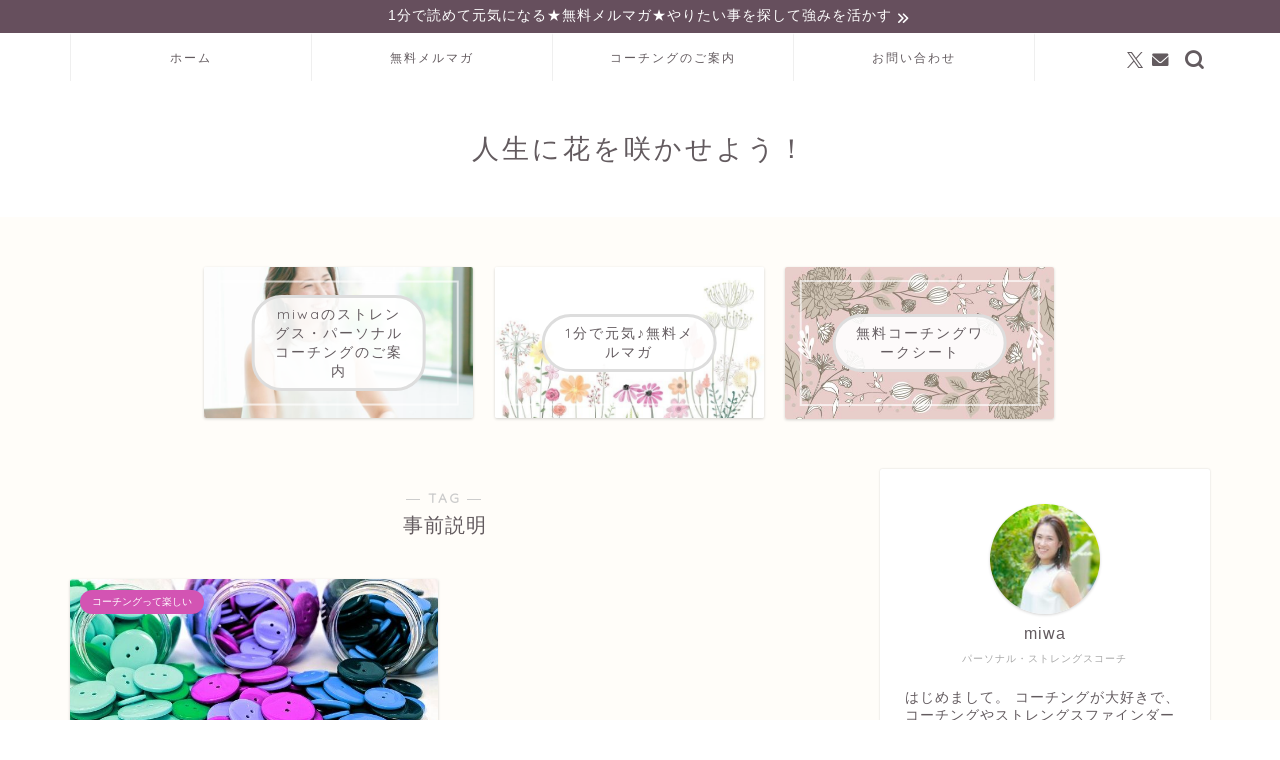

--- FILE ---
content_type: text/html; charset=UTF-8
request_url: https://life-inbloom.me/tag/%E4%BA%8B%E5%89%8D%E8%AA%AC%E6%98%8E/
body_size: 18252
content:
<!DOCTYPE html>
<html lang="ja">
<head prefix="og: http://ogp.me/ns# fb: http://ogp.me/ns/fb# article: http://ogp.me/ns/article#">
<meta charset="utf-8">
<meta http-equiv="X-UA-Compatible" content="IE=edge">
<meta name="viewport" content="width=device-width, initial-scale=1">
<!-- ここからOGP -->
<meta property="og:type" content="blog">
<meta property="og:title" content="事前説明タグの記事一覧｜ストレングスファインダー×コーチングで強みを活かして働きたい方をサポートします">
<meta property="og:url" content="https://life-inbloom.me/tag/zoom/">
<meta property="og:image" content="http://jin-demo.jp/demo-9/wp-content/uploads/2019/03/ogp-1.png">
<meta property="og:site_name" content="ストレングスファインダー×コーチングで強みを活かして働きたい方をサポートします">
<meta property="fb:admins" content="">
<meta name="twitter:card" content="summary">
<meta name="twitter:site" content="@coach_miwa">
<!-- ここまでOGP --> 

<link rel="canonical" href="https://life-inbloom.me">
<title>【事前説明】タグの記事一覧｜ストレングスファインダー×コーチングで強みを活かして働きたい方をサポートします</title>
<meta name='robots' content='max-image-preview:large' />
	<style>img:is([sizes="auto" i], [sizes^="auto," i]) { contain-intrinsic-size: 3000px 1500px }</style>
	<link rel='dns-prefetch' href='//cdnjs.cloudflare.com' />
<link rel='dns-prefetch' href='//use.fontawesome.com' />
<link rel="alternate" type="application/rss+xml" title="ストレングスファインダー×コーチングで強みを活かして働きたい方をサポートします &raquo; フィード" href="https://life-inbloom.me/feed/" />
<link rel="alternate" type="application/rss+xml" title="ストレングスファインダー×コーチングで強みを活かして働きたい方をサポートします &raquo; コメントフィード" href="https://life-inbloom.me/comments/feed/" />
<link rel="alternate" type="application/rss+xml" title="ストレングスファインダー×コーチングで強みを活かして働きたい方をサポートします &raquo; 事前説明 タグのフィード" href="https://life-inbloom.me/tag/%e4%ba%8b%e5%89%8d%e8%aa%ac%e6%98%8e/feed/" />
<script type="text/javascript">
/* <![CDATA[ */
window._wpemojiSettings = {"baseUrl":"https:\/\/s.w.org\/images\/core\/emoji\/15.0.3\/72x72\/","ext":".png","svgUrl":"https:\/\/s.w.org\/images\/core\/emoji\/15.0.3\/svg\/","svgExt":".svg","source":{"concatemoji":"https:\/\/life-inbloom.me\/wp-includes\/js\/wp-emoji-release.min.js?ver=6.7.4"}};
/*! This file is auto-generated */
!function(i,n){var o,s,e;function c(e){try{var t={supportTests:e,timestamp:(new Date).valueOf()};sessionStorage.setItem(o,JSON.stringify(t))}catch(e){}}function p(e,t,n){e.clearRect(0,0,e.canvas.width,e.canvas.height),e.fillText(t,0,0);var t=new Uint32Array(e.getImageData(0,0,e.canvas.width,e.canvas.height).data),r=(e.clearRect(0,0,e.canvas.width,e.canvas.height),e.fillText(n,0,0),new Uint32Array(e.getImageData(0,0,e.canvas.width,e.canvas.height).data));return t.every(function(e,t){return e===r[t]})}function u(e,t,n){switch(t){case"flag":return n(e,"\ud83c\udff3\ufe0f\u200d\u26a7\ufe0f","\ud83c\udff3\ufe0f\u200b\u26a7\ufe0f")?!1:!n(e,"\ud83c\uddfa\ud83c\uddf3","\ud83c\uddfa\u200b\ud83c\uddf3")&&!n(e,"\ud83c\udff4\udb40\udc67\udb40\udc62\udb40\udc65\udb40\udc6e\udb40\udc67\udb40\udc7f","\ud83c\udff4\u200b\udb40\udc67\u200b\udb40\udc62\u200b\udb40\udc65\u200b\udb40\udc6e\u200b\udb40\udc67\u200b\udb40\udc7f");case"emoji":return!n(e,"\ud83d\udc26\u200d\u2b1b","\ud83d\udc26\u200b\u2b1b")}return!1}function f(e,t,n){var r="undefined"!=typeof WorkerGlobalScope&&self instanceof WorkerGlobalScope?new OffscreenCanvas(300,150):i.createElement("canvas"),a=r.getContext("2d",{willReadFrequently:!0}),o=(a.textBaseline="top",a.font="600 32px Arial",{});return e.forEach(function(e){o[e]=t(a,e,n)}),o}function t(e){var t=i.createElement("script");t.src=e,t.defer=!0,i.head.appendChild(t)}"undefined"!=typeof Promise&&(o="wpEmojiSettingsSupports",s=["flag","emoji"],n.supports={everything:!0,everythingExceptFlag:!0},e=new Promise(function(e){i.addEventListener("DOMContentLoaded",e,{once:!0})}),new Promise(function(t){var n=function(){try{var e=JSON.parse(sessionStorage.getItem(o));if("object"==typeof e&&"number"==typeof e.timestamp&&(new Date).valueOf()<e.timestamp+604800&&"object"==typeof e.supportTests)return e.supportTests}catch(e){}return null}();if(!n){if("undefined"!=typeof Worker&&"undefined"!=typeof OffscreenCanvas&&"undefined"!=typeof URL&&URL.createObjectURL&&"undefined"!=typeof Blob)try{var e="postMessage("+f.toString()+"("+[JSON.stringify(s),u.toString(),p.toString()].join(",")+"));",r=new Blob([e],{type:"text/javascript"}),a=new Worker(URL.createObjectURL(r),{name:"wpTestEmojiSupports"});return void(a.onmessage=function(e){c(n=e.data),a.terminate(),t(n)})}catch(e){}c(n=f(s,u,p))}t(n)}).then(function(e){for(var t in e)n.supports[t]=e[t],n.supports.everything=n.supports.everything&&n.supports[t],"flag"!==t&&(n.supports.everythingExceptFlag=n.supports.everythingExceptFlag&&n.supports[t]);n.supports.everythingExceptFlag=n.supports.everythingExceptFlag&&!n.supports.flag,n.DOMReady=!1,n.readyCallback=function(){n.DOMReady=!0}}).then(function(){return e}).then(function(){var e;n.supports.everything||(n.readyCallback(),(e=n.source||{}).concatemoji?t(e.concatemoji):e.wpemoji&&e.twemoji&&(t(e.twemoji),t(e.wpemoji)))}))}((window,document),window._wpemojiSettings);
/* ]]> */
</script>
<style id='wp-emoji-styles-inline-css' type='text/css'>

	img.wp-smiley, img.emoji {
		display: inline !important;
		border: none !important;
		box-shadow: none !important;
		height: 1em !important;
		width: 1em !important;
		margin: 0 0.07em !important;
		vertical-align: -0.1em !important;
		background: none !important;
		padding: 0 !important;
	}
</style>
<link rel='stylesheet' id='wp-block-library-css' href='https://life-inbloom.me/wp-includes/css/dist/block-library/style.min.css?ver=6.7.4' type='text/css' media='all' />
<style id='classic-theme-styles-inline-css' type='text/css'>
/*! This file is auto-generated */
.wp-block-button__link{color:#fff;background-color:#32373c;border-radius:9999px;box-shadow:none;text-decoration:none;padding:calc(.667em + 2px) calc(1.333em + 2px);font-size:1.125em}.wp-block-file__button{background:#32373c;color:#fff;text-decoration:none}
</style>
<style id='global-styles-inline-css' type='text/css'>
:root{--wp--preset--aspect-ratio--square: 1;--wp--preset--aspect-ratio--4-3: 4/3;--wp--preset--aspect-ratio--3-4: 3/4;--wp--preset--aspect-ratio--3-2: 3/2;--wp--preset--aspect-ratio--2-3: 2/3;--wp--preset--aspect-ratio--16-9: 16/9;--wp--preset--aspect-ratio--9-16: 9/16;--wp--preset--color--black: #000000;--wp--preset--color--cyan-bluish-gray: #abb8c3;--wp--preset--color--white: #ffffff;--wp--preset--color--pale-pink: #f78da7;--wp--preset--color--vivid-red: #cf2e2e;--wp--preset--color--luminous-vivid-orange: #ff6900;--wp--preset--color--luminous-vivid-amber: #fcb900;--wp--preset--color--light-green-cyan: #7bdcb5;--wp--preset--color--vivid-green-cyan: #00d084;--wp--preset--color--pale-cyan-blue: #8ed1fc;--wp--preset--color--vivid-cyan-blue: #0693e3;--wp--preset--color--vivid-purple: #9b51e0;--wp--preset--gradient--vivid-cyan-blue-to-vivid-purple: linear-gradient(135deg,rgba(6,147,227,1) 0%,rgb(155,81,224) 100%);--wp--preset--gradient--light-green-cyan-to-vivid-green-cyan: linear-gradient(135deg,rgb(122,220,180) 0%,rgb(0,208,130) 100%);--wp--preset--gradient--luminous-vivid-amber-to-luminous-vivid-orange: linear-gradient(135deg,rgba(252,185,0,1) 0%,rgba(255,105,0,1) 100%);--wp--preset--gradient--luminous-vivid-orange-to-vivid-red: linear-gradient(135deg,rgba(255,105,0,1) 0%,rgb(207,46,46) 100%);--wp--preset--gradient--very-light-gray-to-cyan-bluish-gray: linear-gradient(135deg,rgb(238,238,238) 0%,rgb(169,184,195) 100%);--wp--preset--gradient--cool-to-warm-spectrum: linear-gradient(135deg,rgb(74,234,220) 0%,rgb(151,120,209) 20%,rgb(207,42,186) 40%,rgb(238,44,130) 60%,rgb(251,105,98) 80%,rgb(254,248,76) 100%);--wp--preset--gradient--blush-light-purple: linear-gradient(135deg,rgb(255,206,236) 0%,rgb(152,150,240) 100%);--wp--preset--gradient--blush-bordeaux: linear-gradient(135deg,rgb(254,205,165) 0%,rgb(254,45,45) 50%,rgb(107,0,62) 100%);--wp--preset--gradient--luminous-dusk: linear-gradient(135deg,rgb(255,203,112) 0%,rgb(199,81,192) 50%,rgb(65,88,208) 100%);--wp--preset--gradient--pale-ocean: linear-gradient(135deg,rgb(255,245,203) 0%,rgb(182,227,212) 50%,rgb(51,167,181) 100%);--wp--preset--gradient--electric-grass: linear-gradient(135deg,rgb(202,248,128) 0%,rgb(113,206,126) 100%);--wp--preset--gradient--midnight: linear-gradient(135deg,rgb(2,3,129) 0%,rgb(40,116,252) 100%);--wp--preset--font-size--small: 13px;--wp--preset--font-size--medium: 20px;--wp--preset--font-size--large: 36px;--wp--preset--font-size--x-large: 42px;--wp--preset--spacing--20: 0.44rem;--wp--preset--spacing--30: 0.67rem;--wp--preset--spacing--40: 1rem;--wp--preset--spacing--50: 1.5rem;--wp--preset--spacing--60: 2.25rem;--wp--preset--spacing--70: 3.38rem;--wp--preset--spacing--80: 5.06rem;--wp--preset--shadow--natural: 6px 6px 9px rgba(0, 0, 0, 0.2);--wp--preset--shadow--deep: 12px 12px 50px rgba(0, 0, 0, 0.4);--wp--preset--shadow--sharp: 6px 6px 0px rgba(0, 0, 0, 0.2);--wp--preset--shadow--outlined: 6px 6px 0px -3px rgba(255, 255, 255, 1), 6px 6px rgba(0, 0, 0, 1);--wp--preset--shadow--crisp: 6px 6px 0px rgba(0, 0, 0, 1);}:where(.is-layout-flex){gap: 0.5em;}:where(.is-layout-grid){gap: 0.5em;}body .is-layout-flex{display: flex;}.is-layout-flex{flex-wrap: wrap;align-items: center;}.is-layout-flex > :is(*, div){margin: 0;}body .is-layout-grid{display: grid;}.is-layout-grid > :is(*, div){margin: 0;}:where(.wp-block-columns.is-layout-flex){gap: 2em;}:where(.wp-block-columns.is-layout-grid){gap: 2em;}:where(.wp-block-post-template.is-layout-flex){gap: 1.25em;}:where(.wp-block-post-template.is-layout-grid){gap: 1.25em;}.has-black-color{color: var(--wp--preset--color--black) !important;}.has-cyan-bluish-gray-color{color: var(--wp--preset--color--cyan-bluish-gray) !important;}.has-white-color{color: var(--wp--preset--color--white) !important;}.has-pale-pink-color{color: var(--wp--preset--color--pale-pink) !important;}.has-vivid-red-color{color: var(--wp--preset--color--vivid-red) !important;}.has-luminous-vivid-orange-color{color: var(--wp--preset--color--luminous-vivid-orange) !important;}.has-luminous-vivid-amber-color{color: var(--wp--preset--color--luminous-vivid-amber) !important;}.has-light-green-cyan-color{color: var(--wp--preset--color--light-green-cyan) !important;}.has-vivid-green-cyan-color{color: var(--wp--preset--color--vivid-green-cyan) !important;}.has-pale-cyan-blue-color{color: var(--wp--preset--color--pale-cyan-blue) !important;}.has-vivid-cyan-blue-color{color: var(--wp--preset--color--vivid-cyan-blue) !important;}.has-vivid-purple-color{color: var(--wp--preset--color--vivid-purple) !important;}.has-black-background-color{background-color: var(--wp--preset--color--black) !important;}.has-cyan-bluish-gray-background-color{background-color: var(--wp--preset--color--cyan-bluish-gray) !important;}.has-white-background-color{background-color: var(--wp--preset--color--white) !important;}.has-pale-pink-background-color{background-color: var(--wp--preset--color--pale-pink) !important;}.has-vivid-red-background-color{background-color: var(--wp--preset--color--vivid-red) !important;}.has-luminous-vivid-orange-background-color{background-color: var(--wp--preset--color--luminous-vivid-orange) !important;}.has-luminous-vivid-amber-background-color{background-color: var(--wp--preset--color--luminous-vivid-amber) !important;}.has-light-green-cyan-background-color{background-color: var(--wp--preset--color--light-green-cyan) !important;}.has-vivid-green-cyan-background-color{background-color: var(--wp--preset--color--vivid-green-cyan) !important;}.has-pale-cyan-blue-background-color{background-color: var(--wp--preset--color--pale-cyan-blue) !important;}.has-vivid-cyan-blue-background-color{background-color: var(--wp--preset--color--vivid-cyan-blue) !important;}.has-vivid-purple-background-color{background-color: var(--wp--preset--color--vivid-purple) !important;}.has-black-border-color{border-color: var(--wp--preset--color--black) !important;}.has-cyan-bluish-gray-border-color{border-color: var(--wp--preset--color--cyan-bluish-gray) !important;}.has-white-border-color{border-color: var(--wp--preset--color--white) !important;}.has-pale-pink-border-color{border-color: var(--wp--preset--color--pale-pink) !important;}.has-vivid-red-border-color{border-color: var(--wp--preset--color--vivid-red) !important;}.has-luminous-vivid-orange-border-color{border-color: var(--wp--preset--color--luminous-vivid-orange) !important;}.has-luminous-vivid-amber-border-color{border-color: var(--wp--preset--color--luminous-vivid-amber) !important;}.has-light-green-cyan-border-color{border-color: var(--wp--preset--color--light-green-cyan) !important;}.has-vivid-green-cyan-border-color{border-color: var(--wp--preset--color--vivid-green-cyan) !important;}.has-pale-cyan-blue-border-color{border-color: var(--wp--preset--color--pale-cyan-blue) !important;}.has-vivid-cyan-blue-border-color{border-color: var(--wp--preset--color--vivid-cyan-blue) !important;}.has-vivid-purple-border-color{border-color: var(--wp--preset--color--vivid-purple) !important;}.has-vivid-cyan-blue-to-vivid-purple-gradient-background{background: var(--wp--preset--gradient--vivid-cyan-blue-to-vivid-purple) !important;}.has-light-green-cyan-to-vivid-green-cyan-gradient-background{background: var(--wp--preset--gradient--light-green-cyan-to-vivid-green-cyan) !important;}.has-luminous-vivid-amber-to-luminous-vivid-orange-gradient-background{background: var(--wp--preset--gradient--luminous-vivid-amber-to-luminous-vivid-orange) !important;}.has-luminous-vivid-orange-to-vivid-red-gradient-background{background: var(--wp--preset--gradient--luminous-vivid-orange-to-vivid-red) !important;}.has-very-light-gray-to-cyan-bluish-gray-gradient-background{background: var(--wp--preset--gradient--very-light-gray-to-cyan-bluish-gray) !important;}.has-cool-to-warm-spectrum-gradient-background{background: var(--wp--preset--gradient--cool-to-warm-spectrum) !important;}.has-blush-light-purple-gradient-background{background: var(--wp--preset--gradient--blush-light-purple) !important;}.has-blush-bordeaux-gradient-background{background: var(--wp--preset--gradient--blush-bordeaux) !important;}.has-luminous-dusk-gradient-background{background: var(--wp--preset--gradient--luminous-dusk) !important;}.has-pale-ocean-gradient-background{background: var(--wp--preset--gradient--pale-ocean) !important;}.has-electric-grass-gradient-background{background: var(--wp--preset--gradient--electric-grass) !important;}.has-midnight-gradient-background{background: var(--wp--preset--gradient--midnight) !important;}.has-small-font-size{font-size: var(--wp--preset--font-size--small) !important;}.has-medium-font-size{font-size: var(--wp--preset--font-size--medium) !important;}.has-large-font-size{font-size: var(--wp--preset--font-size--large) !important;}.has-x-large-font-size{font-size: var(--wp--preset--font-size--x-large) !important;}
:where(.wp-block-post-template.is-layout-flex){gap: 1.25em;}:where(.wp-block-post-template.is-layout-grid){gap: 1.25em;}
:where(.wp-block-columns.is-layout-flex){gap: 2em;}:where(.wp-block-columns.is-layout-grid){gap: 2em;}
:root :where(.wp-block-pullquote){font-size: 1.5em;line-height: 1.6;}
</style>
<link rel='stylesheet' id='contact-form-7-css' href='https://life-inbloom.me/wp-content/plugins/contact-form-7/includes/css/styles.css?ver=6.1.4' type='text/css' media='all' />
<link rel='stylesheet' id='pz-linkcard-css-css' href='//life-inbloom.me/wp-content/uploads/pz-linkcard/style/style.min.css?ver=2.5.8.1' type='text/css' media='all' />
<link rel='stylesheet' id='parent-style-css' href='https://life-inbloom.me/wp-content/themes/jin/style.css?ver=6.7.4' type='text/css' media='all' />
<link rel='stylesheet' id='theme-style-css' href='https://life-inbloom.me/wp-content/themes/jin-child/style.css?ver=6.7.4' type='text/css' media='all' />
<link rel='stylesheet' id='fontawesome-style-css' href='https://use.fontawesome.com/releases/v5.6.3/css/all.css?ver=6.7.4' type='text/css' media='all' />
<link rel='stylesheet' id='swiper-style-css' href='https://cdnjs.cloudflare.com/ajax/libs/Swiper/4.0.7/css/swiper.min.css?ver=6.7.4' type='text/css' media='all' />
<script type="text/javascript" src="https://life-inbloom.me/wp-includes/js/jquery/jquery.min.js?ver=3.7.1" id="jquery-core-js"></script>
<script type="text/javascript" src="https://life-inbloom.me/wp-includes/js/jquery/jquery-migrate.min.js?ver=3.4.1" id="jquery-migrate-js"></script>
<link rel="https://api.w.org/" href="https://life-inbloom.me/wp-json/" /><link rel="alternate" title="JSON" type="application/json" href="https://life-inbloom.me/wp-json/wp/v2/tags/278" /><!-- Global site tag (gtag.js) - Google Analytics -->
<script async src="https://www.googletagmanager.com/gtag/js?id=UA-139534964-1"></script>
<script>
  window.dataLayer = window.dataLayer || [];
  function gtag(){dataLayer.push(arguments);}
  gtag('js', new Date());

  gtag('config', 'UA-139534964-1');
</script>

<!-- Analytics by WP Statistics - https://wp-statistics.com -->
	<style type="text/css">
		#wrapper {
			background-color: #fffdf9;
			background-image: url();
					}

		.related-entry-headline-text span:before,
		#comment-title span:before,
		#reply-title span:before {
			background-color: #d354b3;
			border-color: #d354b3 !important;
		}

		#breadcrumb:after,
		#page-top a {
			background-color: #635b5f;
		}

		#footer-widget-area {
			background-color: #635b5f;
			border: none !important;
		}

		.footer-inner a #copyright,
		#copyright-center {
			border-color: taransparent !important;
			color: #635b5f !important;
		}

		.page-top-footer a {
			color: #635b5f !important;
		}

		#breadcrumb ul li,
		#breadcrumb ul li a {
			color: #635b5f !important;
		}

		body,
		a,
		a:link,
		a:visited,
		.my-profile,
		.widgettitle,
		.tabBtn-mag label {
			color: #635b5f;
		}

		a:hover {
			color: #e56424;
		}

		.widget_nav_menu ul>li>a:before,
		.widget_categories ul>li>a:before,
		.widget_pages ul>li>a:before,
		.widget_recent_entries ul>li>a:before,
		.widget_archive ul>li>a:before,
		.widget_archive form:after,
		.widget_categories form:after,
		.widget_nav_menu ul>li>ul.sub-menu>li>a:before,
		.widget_categories ul>li>.children>li>a:before,
		.widget_pages ul>li>.children>li>a:before,
		.widget_nav_menu ul>li>ul.sub-menu>li>ul.sub-menu li>a:before,
		.widget_categories ul>li>.children>li>.children li>a:before,
		.widget_pages ul>li>.children>li>.children li>a:before {
			color: #d354b3;
		}

		.widget_nav_menu ul .sub-menu .sub-menu li a:before {
			background-color: #635b5f !important;
		}
		.d--labeling-act-border{
			border-color: rgba(99,91,95,0.18);
		}
		.c--labeling-act.d--labeling-act-solid{
			background-color: rgba(99,91,95,0.06);
		}
		.a--labeling-act{
			color: rgba(99,91,95,0.6);
		}
		.a--labeling-small-act span{
			background-color: rgba(99,91,95,0.21);
		}
		.c--labeling-act.d--labeling-act-strong{
			background-color: rgba(99,91,95,0.045);
		}
		.d--labeling-act-strong .a--labeling-act{
			color: rgba(99,91,95,0.75);
		}


		footer .footer-widget,
		footer .footer-widget a,
		footer .footer-widget ul li,
		.footer-widget.widget_nav_menu ul>li>a:before,
		.footer-widget.widget_categories ul>li>a:before,
		.footer-widget.widget_recent_entries ul>li>a:before,
		.footer-widget.widget_pages ul>li>a:before,
		.footer-widget.widget_archive ul>li>a:before,
		footer .widget_tag_cloud .tagcloud a:before {
			color: #ffffff !important;
			border-color: #ffffff !important;
		}

		footer .footer-widget .widgettitle {
			color: #ffffff !important;
			border-color: #d354b3 !important;
		}

		footer .widget_nav_menu ul .children .children li a:before,
		footer .widget_categories ul .children .children li a:before,
		footer .widget_nav_menu ul .sub-menu .sub-menu li a:before {
			background-color: #ffffff !important;
		}

		#drawernav a:hover,
		.post-list-title,
		#prev-next p,
		#toc_container .toc_list li a {
			color: #635b5f !important;
		}

		#header-box {
			background-color: #ffffff;
		}

		@media (min-width: 768px) {
			.top-image-meta {
				margin-top: calc(0px - 30px);
			}
		}

		@media (min-width: 1200px) {
			.top-image-meta {
				margin-top: calc(0px);
			}
		}

		.pickup-contents:before {
			background-color: #ffffff !important;
		}

		.main-image-text {
			color: #ffb27f;
		}

		.main-image-text-sub {
			color: #ffb27f;
		}

		@media (min-width: 481px) {
			#site-info {
				padding-top: 50px !important;
				padding-bottom: 50px !important;
			}
		}

		#site-info span a {
			color: #635b5f !important;
		}

		#headmenu .headsns .line a svg {
			fill: #635b5f !important;
		}

		#headmenu .headsns a,
		#headmenu {
			color: #635b5f !important;
			border-color: #635b5f !important;
		}

		.profile-follow .line-sns a svg {
			fill: #d354b3 !important;
		}

		.profile-follow .line-sns a:hover svg {
			fill: #d354b3 !important;
		}

		.profile-follow a {
			color: #d354b3 !important;
			border-color: #d354b3 !important;
		}

		.profile-follow a:hover,
		#headmenu .headsns a:hover {
			color: #d354b3 !important;
			border-color: #d354b3 !important;
		}

		.search-box:hover {
			color: #d354b3 !important;
			border-color: #d354b3 !important;
		}

		#header #headmenu .headsns .line a:hover svg {
			fill: #d354b3 !important;
		}

		.cps-icon-bar,
		#navtoggle:checked+.sp-menu-open .cps-icon-bar {
			background-color: #635b5f;
		}

		#nav-container {
			background-color: #ffffff;
		}

		.menu-box .menu-item svg {
			fill: #635b5f;
		}

		#drawernav ul.menu-box>li>a,
		#drawernav2 ul.menu-box>li>a,
		#drawernav3 ul.menu-box>li>a,
		#drawernav4 ul.menu-box>li>a,
		#drawernav5 ul.menu-box>li>a,
		#drawernav ul.menu-box>li.menu-item-has-children:after,
		#drawernav2 ul.menu-box>li.menu-item-has-children:after,
		#drawernav3 ul.menu-box>li.menu-item-has-children:after,
		#drawernav4 ul.menu-box>li.menu-item-has-children:after,
		#drawernav5 ul.menu-box>li.menu-item-has-children:after {
			color: #635b5f !important;
		}

		#drawernav ul.menu-box li a,
		#drawernav2 ul.menu-box li a,
		#drawernav3 ul.menu-box li a,
		#drawernav4 ul.menu-box li a,
		#drawernav5 ul.menu-box li a {
			font-size: 12px !important;
		}

		#drawernav3 ul.menu-box>li {
			color: #635b5f !important;
		}

		#drawernav4 .menu-box>.menu-item>a:after,
		#drawernav3 .menu-box>.menu-item>a:after,
		#drawernav .menu-box>.menu-item>a:after {
			background-color: #635b5f !important;
		}

		#drawernav2 .menu-box>.menu-item:hover,
		#drawernav5 .menu-box>.menu-item:hover {
			border-top-color: #d354b3 !important;
		}

		.cps-info-bar a {
			background-color: #664f5d !important;
		}

		@media (min-width: 768px) {
			.post-list-mag .post-list-item:not(:nth-child(2n)) {
				margin-right: 2.6%;
			}
		}

		@media (min-width: 768px) {

			#tab-1:checked~.tabBtn-mag li [for="tab-1"]:after,
			#tab-2:checked~.tabBtn-mag li [for="tab-2"]:after,
			#tab-3:checked~.tabBtn-mag li [for="tab-3"]:after,
			#tab-4:checked~.tabBtn-mag li [for="tab-4"]:after {
				border-top-color: #d354b3 !important;
			}

			.tabBtn-mag label {
				border-bottom-color: #d354b3 !important;
			}
		}

		#tab-1:checked~.tabBtn-mag li [for="tab-1"],
		#tab-2:checked~.tabBtn-mag li [for="tab-2"],
		#tab-3:checked~.tabBtn-mag li [for="tab-3"],
		#tab-4:checked~.tabBtn-mag li [for="tab-4"],
		#prev-next a.next:after,
		#prev-next a.prev:after,
		.more-cat-button a:hover span:before {
			background-color: #d354b3 !important;
		}


		.swiper-slide .post-list-cat,
		.post-list-mag .post-list-cat,
		.post-list-mag3col .post-list-cat,
		.post-list-mag-sp1col .post-list-cat,
		.swiper-pagination-bullet-active,
		.pickup-cat,
		.post-list .post-list-cat,
		#breadcrumb .bcHome a:hover span:before,
		.popular-item:nth-child(1) .pop-num,
		.popular-item:nth-child(2) .pop-num,
		.popular-item:nth-child(3) .pop-num {
			background-color: #d354b3 !important;
		}

		.sidebar-btn a,
		.profile-sns-menu {
			background-color: #d354b3 !important;
		}

		.sp-sns-menu a,
		.pickup-contents-box a:hover .pickup-title {
			border-color: #d354b3 !important;
			color: #d354b3 !important;
		}

		.pro-line svg {
			fill: #d354b3 !important;
		}

		.cps-post-cat a,
		.meta-cat,
		.popular-cat {
			background-color: #d354b3 !important;
			border-color: #d354b3 !important;
		}

		.tagicon,
		.tag-box a,
		#toc_container .toc_list>li,
		#toc_container .toc_title {
			color: #d354b3 !important;
		}

		.widget_tag_cloud a::before {
			color: #635b5f !important;
		}

		.tag-box a,
		#toc_container:before {
			border-color: #d354b3 !important;
		}

		.cps-post-cat a:hover {
			color: #e56424 !important;
		}

		.pagination li:not([class*="current"]) a:hover,
		.widget_tag_cloud a:hover {
			background-color: #d354b3 !important;
		}

		.pagination li:not([class*="current"]) a:hover {
			opacity: 0.5 !important;
		}

		.pagination li.current a {
			background-color: #d354b3 !important;
			border-color: #d354b3 !important;
		}

		.nextpage a:hover span {
			color: #d354b3 !important;
			border-color: #d354b3 !important;
		}

		.cta-content:before {
			background-color: #fff2f5 !important;
		}

		.cta-text,
		.info-title {
			color: #7a6e71 !important;
		}

		#footer-widget-area.footer_style1 .widgettitle {
			border-color: #d354b3 !important;
		}

		.sidebar_style1 .widgettitle,
		.sidebar_style5 .widgettitle {
			border-color: #d354b3 !important;
		}

		.sidebar_style2 .widgettitle,
		.sidebar_style4 .widgettitle,
		.sidebar_style6 .widgettitle,
		#home-bottom-widget .widgettitle,
		#home-top-widget .widgettitle,
		#post-bottom-widget .widgettitle,
		#post-top-widget .widgettitle {
			background-color: #d354b3 !important;
		}

		#home-bottom-widget .widget_search .search-box input[type="submit"],
		#home-top-widget .widget_search .search-box input[type="submit"],
		#post-bottom-widget .widget_search .search-box input[type="submit"],
		#post-top-widget .widget_search .search-box input[type="submit"] {
			background-color: #d354b3 !important;
		}

		.tn-logo-size {
			font-size: 200% !important;
		}

		@media (min-width: 481px) {
			.tn-logo-size img {
				width: calc(200%*0.5) !important;
			}
		}

		@media (min-width: 768px) {
			.tn-logo-size img {
				width: calc(200%*2.2) !important;
			}
		}

		@media (min-width: 1200px) {
			.tn-logo-size img {
				width: 200% !important;
			}
		}

		.sp-logo-size {
			font-size: 100% !important;
		}

		.sp-logo-size img {
			width: 100% !important;
		}

		.cps-post-main ul>li:before,
		.cps-post-main ol>li:before {
			background-color: #d354b3 !important;
		}

		.profile-card .profile-title {
			background-color: #d354b3 !important;
		}

		.profile-card {
			border-color: #d354b3 !important;
		}

		.cps-post-main a {
			color: #4573c1;
		}

		.cps-post-main .marker {
			background: -webkit-linear-gradient(transparent 60%, #c3f7f2 0%);
			background: linear-gradient(transparent 60%, #c3f7f2 0%);
		}

		.cps-post-main .marker2 {
			background: -webkit-linear-gradient(transparent 60%, #ffe8f0 0%);
			background: linear-gradient(transparent 60%, #ffe8f0 0%);
		}

		.cps-post-main .jic-sc {
			color: #e9546b;
		}


		.simple-box1 {
			border-color: #51a5d6 !important;
		}

		.simple-box2 {
			border-color: #f2bf7d !important;
		}

		.simple-box3 {
			border-color: #2294d6 !important;
		}

		.simple-box4 {
			border-color: #7badd8 !important;
		}

		.simple-box4:before {
			background-color: #7badd8;
		}

		.simple-box5 {
			border-color: #d185b0 !important;
		}

		.simple-box5:before {
			background-color: #d185b0;
		}

		.simple-box6 {
			background-color: #edd5ed !important;
		}

		.simple-box7 {
			border-color: #def1f9 !important;
		}

		.simple-box7:before {
			background-color: #def1f9 !important;
		}

		.simple-box8 {
			border-color: #96ddc1 !important;
		}

		.simple-box8:before {
			background-color: #96ddc1 !important;
		}

		.simple-box9:before {
			background-color: #e1c0e8 !important;
		}

		.simple-box9:after {
			border-color: #e1c0e8 #e1c0e8 #fffdf9 #fffdf9 !important;
		}

		.kaisetsu-box1:before,
		.kaisetsu-box1-title {
			background-color: #ffb49e !important;
		}

		.kaisetsu-box2 {
			border-color: #6396a3 !important;
		}

		.kaisetsu-box2-title {
			background-color: #6396a3 !important;
		}

		.kaisetsu-box4 {
			border-color: #ea91a9 !important;
		}

		.kaisetsu-box4-title {
			background-color: #ea91a9 !important;
		}

		.kaisetsu-box5:before {
			background-color: #57b3ba !important;
		}

		.kaisetsu-box5-title {
			background-color: #57b3ba !important;
		}

		.concept-box1 {
			border-color: #85db8f !important;
		}

		.concept-box1:after {
			background-color: #85db8f !important;
		}

		.concept-box1:before {
			content: "ポイント" !important;
			color: #85db8f !important;
		}

		.concept-box2 {
			border-color: #f7cf6a !important;
		}

		.concept-box2:after {
			background-color: #f7cf6a !important;
		}

		.concept-box2:before {
			content: "注意点" !important;
			color: #f7cf6a !important;
		}

		.concept-box3 {
			border-color: #86cee8 !important;
		}

		.concept-box3:after {
			background-color: #86cee8 !important;
		}

		.concept-box3:before {
			content: "良い例" !important;
			color: #86cee8 !important;
		}

		.concept-box4 {
			border-color: #ed8989 !important;
		}

		.concept-box4:after {
			background-color: #ed8989 !important;
		}

		.concept-box4:before {
			content: "悪い例" !important;
			color: #ed8989 !important;
		}

		.concept-box5 {
			border-color: #9e9e9e !important;
		}

		.concept-box5:after {
			background-color: #9e9e9e !important;
		}

		.concept-box5:before {
			content: "参考" !important;
			color: #9e9e9e !important;
		}

		.concept-box6 {
			border-color: #8eaced !important;
		}

		.concept-box6:after {
			background-color: #8eaced !important;
		}

		.concept-box6:before {
			content: "メモ" !important;
			color: #8eaced !important;
		}

		.innerlink-box1,
		.blog-card {
			border-color: #ff6868 !important;
		}

		.innerlink-box1-title {
			background-color: #ff6868 !important;
			border-color: #ff6868 !important;
		}

		.innerlink-box1:before,
		.blog-card-hl-box {
			background-color: #ff6868 !important;
		}

		.concept-box1:before,
		.concept-box2:before,
		.concept-box3:before,
		.concept-box4:before,
		.concept-box5:before,
		.concept-box6:before {
			background-color: #fffdf9;
			background-image: url();
		}

		.concept-box1:after,
		.concept-box2:after,
		.concept-box3:after,
		.concept-box4:after,
		.concept-box5:after,
		.concept-box6:after {
			border-color: #fffdf9;
			border-image: url() 27 23 / 50px 30px / 1rem round space0 / 5px 5px;
		}

		.jin-ac-box01-title::after {
			color: #d354b3;
		}

		.color-button01 a,
		.color-button01 a:hover,
		.color-button01:before {
			background-color: #52ddcf !important;
		}

		.top-image-btn-color a,
		.top-image-btn-color a:hover,
		.top-image-btn-color:before {
			background-color: #ffb27f !important;
		}

		.color-button02 a,
		.color-button02 a:hover,
		.color-button02:before {
			background-color: #86d7e8 !important;
		}

		.color-button01-big a,
		.color-button01-big a:hover,
		.color-button01-big:before {
			background-color: #dd305e !important;
		}

		.color-button01-big a,
		.color-button01-big:before {
			border-radius: 50px !important;
		}

		.color-button01-big a {
			padding-top: 20px !important;
			padding-bottom: 20px !important;
		}

		.color-button02-big a,
		.color-button02-big a:hover,
		.color-button02-big:before {
			background-color: #ffc6e4 !important;
		}

		.color-button02-big a,
		.color-button02-big:before {
			border-radius: 40px !important;
		}

		.color-button02-big a {
			padding-top: 20px !important;
			padding-bottom: 20px !important;
		}

		.color-button01-big {
			width: 75% !important;
		}

		.color-button02-big {
			width: 75% !important;
		}

		.top-image-btn-color:before,
		.color-button01:before,
		.color-button02:before,
		.color-button01-big:before,
		.color-button02-big:before {
			bottom: -1px;
			left: -1px;
			width: 100%;
			height: 100%;
			border-radius: 6px;
			box-shadow: 0px 1px 5px 0px rgba(0, 0, 0, 0.25);
			-webkit-transition: all .4s;
			transition: all .4s;
		}

		.top-image-btn-color a:hover,
		.color-button01 a:hover,
		.color-button02 a:hover,
		.color-button01-big a:hover,
		.color-button02-big a:hover {
			-webkit-transform: translateY(2px);
			transform: translateY(2px);
			-webkit-filter: brightness(0.95);
			filter: brightness(0.95);
		}

		.top-image-btn-color:hover:before,
		.color-button01:hover:before,
		.color-button02:hover:before,
		.color-button01-big:hover:before,
		.color-button02-big:hover:before {
			-webkit-transform: translateY(2px);
			transform: translateY(2px);
			box-shadow: none !important;
		}

		.h2-style01 h2,
		.h2-style02 h2:before,
		.h2-style03 h2,
		.h2-style04 h2:before,
		.h2-style05 h2,
		.h2-style07 h2:before,
		.h2-style07 h2:after,
		.h3-style03 h3:before,
		.h3-style02 h3:before,
		.h3-style05 h3:before,
		.h3-style07 h3:before,
		.h2-style08 h2:after,
		.h2-style10 h2:before,
		.h2-style10 h2:after,
		.h3-style02 h3:after,
		.h4-style02 h4:before {
			background-color: #d354b3 !important;
		}

		.h3-style01 h3,
		.h3-style04 h3,
		.h3-style05 h3,
		.h3-style06 h3,
		.h4-style01 h4,
		.h2-style02 h2,
		.h2-style08 h2,
		.h2-style08 h2:before,
		.h2-style09 h2,
		.h4-style03 h4 {
			border-color: #d354b3 !important;
		}

		.h2-style05 h2:before {
			border-top-color: #d354b3 !important;
		}

		.h2-style06 h2:before,
		.sidebar_style3 .widgettitle:after {
			background-image: linear-gradient(-45deg,
					transparent 25%,
					#d354b3 25%,
					#d354b3 50%,
					transparent 50%,
					transparent 75%,
					#d354b3 75%,
					#d354b3);
		}

		.jin-h2-icons.h2-style02 h2 .jic:before,
		.jin-h2-icons.h2-style04 h2 .jic:before,
		.jin-h2-icons.h2-style06 h2 .jic:before,
		.jin-h2-icons.h2-style07 h2 .jic:before,
		.jin-h2-icons.h2-style08 h2 .jic:before,
		.jin-h2-icons.h2-style09 h2 .jic:before,
		.jin-h2-icons.h2-style10 h2 .jic:before,
		.jin-h3-icons.h3-style01 h3 .jic:before,
		.jin-h3-icons.h3-style02 h3 .jic:before,
		.jin-h3-icons.h3-style03 h3 .jic:before,
		.jin-h3-icons.h3-style04 h3 .jic:before,
		.jin-h3-icons.h3-style05 h3 .jic:before,
		.jin-h3-icons.h3-style06 h3 .jic:before,
		.jin-h3-icons.h3-style07 h3 .jic:before,
		.jin-h4-icons.h4-style01 h4 .jic:before,
		.jin-h4-icons.h4-style02 h4 .jic:before,
		.jin-h4-icons.h4-style03 h4 .jic:before,
		.jin-h4-icons.h4-style04 h4 .jic:before {
			color: #d354b3;
		}

		@media all and (-ms-high-contrast:none) {

			*::-ms-backdrop,
			.color-button01:before,
			.color-button02:before,
			.color-button01-big:before,
			.color-button02-big:before {
				background-color: #595857 !important;
			}
		}

		.jin-lp-h2 h2,
		.jin-lp-h2 h2 {
			background-color: transparent !important;
			border-color: transparent !important;
			color: #635b5f !important;
		}

		.jincolumn-h3style2 {
			border-color: #d354b3 !important;
		}

		.jinlph2-style1 h2:first-letter {
			color: #d354b3 !important;
		}

		.jinlph2-style2 h2,
		.jinlph2-style3 h2 {
			border-color: #d354b3 !important;
		}

		.jin-photo-title .jin-fusen1-down,
		.jin-photo-title .jin-fusen1-even,
		.jin-photo-title .jin-fusen1-up {
			border-left-color: #d354b3;
		}

		.jin-photo-title .jin-fusen2,
		.jin-photo-title .jin-fusen3 {
			background-color: #d354b3;
		}

		.jin-photo-title .jin-fusen2:before,
		.jin-photo-title .jin-fusen3:before {
			border-top-color: #d354b3;
		}

		.has-huge-font-size {
			font-size: 42px !important;
		}

		.has-large-font-size {
			font-size: 36px !important;
		}

		.has-medium-font-size {
			font-size: 20px !important;
		}

		.has-normal-font-size {
			font-size: 16px !important;
		}

		.has-small-font-size {
			font-size: 13px !important;
		}
	</style>
	<style type="text/css">
		/*<!-- rtoc -->*/
		.rtoc-mokuji-content {
			background-color: #ffffff;
		}

		.rtoc-mokuji-content.frame1 {
			border: 1px solid #555555;
		}

		.rtoc-mokuji-content #rtoc-mokuji-title {
			color: #333333;
		}

		.rtoc-mokuji-content .rtoc-mokuji li>a {
			color: #333333;
		}

		.rtoc-mokuji-content .mokuji_ul.level-1>.rtoc-item::before {
			background-color: #333333 !important;
		}

		.rtoc-mokuji-content .mokuji_ul.level-2>.rtoc-item::before {
			background-color: #bfbfbf !important;
		}

		.rtoc-mokuji-content.frame2::before,
		.rtoc-mokuji-content.frame3,
		.rtoc-mokuji-content.frame4,
		.rtoc-mokuji-content.frame5 {
			border-color: #555555 !important;
		}

		.rtoc-mokuji-content.frame5::before,
		.rtoc-mokuji-content.frame5::after {
			background-color: #555555;
		}

		.widget_block #rtoc-mokuji-widget-wrapper .rtoc-mokuji.level-1 .rtoc-item.rtoc-current:after,
		.widget #rtoc-mokuji-widget-wrapper .rtoc-mokuji.level-1 .rtoc-item.rtoc-current:after,
		#scrollad #rtoc-mokuji-widget-wrapper .rtoc-mokuji.level-1 .rtoc-item.rtoc-current:after,
		#sideBarTracking #rtoc-mokuji-widget-wrapper .rtoc-mokuji.level-1 .rtoc-item.rtoc-current:after {
			background-color: #333333 !important;
		}

		.cls-1,
		.cls-2 {
			stroke: #555555;
		}

		.rtoc-mokuji-content .decimal_ol.level-2>.rtoc-item::before,
		.rtoc-mokuji-content .mokuji_ol.level-2>.rtoc-item::before,
		.rtoc-mokuji-content .decimal_ol.level-2>.rtoc-item::after,
		.rtoc-mokuji-content .decimal_ol.level-2>.rtoc-item::after {
			color: #bfbfbf;
			background-color: #bfbfbf;
		}

		.rtoc-mokuji-content .rtoc-mokuji.level-1>.rtoc-item::before {
			color: #333333;
		}

		.rtoc-mokuji-content .decimal_ol>.rtoc-item::after {
			background-color: #333333;
		}

		.rtoc-mokuji-content .decimal_ol>.rtoc-item::before {
			color: #333333;
		}

		/*rtoc_return*/
		#rtoc_return a::before {
			background-image: url(https://life-inbloom.me/wp-content/plugins/rich-table-of-content/include/../img/rtoc_return.png);
		}

		#rtoc_return a {
			background-color: #333333 !important;
		}

		/* アクセントポイント */
		.rtoc-mokuji-content .level-1>.rtoc-item #rtocAC.accent-point::after {
			background-color: #333333;
		}

		.rtoc-mokuji-content .level-2>.rtoc-item #rtocAC.accent-point::after {
			background-color: #bfbfbf;
		}
		.rtoc-mokuji-content.frame6,
		.rtoc-mokuji-content.frame7::before,
		.rtoc-mokuji-content.frame8::before {
			border-color: #555555;
		}

		.rtoc-mokuji-content.frame6 #rtoc-mokuji-title,
		.rtoc-mokuji-content.frame7 #rtoc-mokuji-title::after {
			background-color: #555555;
		}

		#rtoc-mokuji-wrapper.rtoc-mokuji-content.rtoc_h2_timeline .mokuji_ol.level-1>.rtoc-item::after,
		#rtoc-mokuji-wrapper.rtoc-mokuji-content.rtoc_h2_timeline .level-1.decimal_ol>.rtoc-item::after,
		#rtoc-mokuji-wrapper.rtoc-mokuji-content.rtoc_h3_timeline .mokuji_ol.level-2>.rtoc-item::after,
		#rtoc-mokuji-wrapper.rtoc-mokuji-content.rtoc_h3_timeline .mokuji_ol.level-2>.rtoc-item::after,
		.rtoc-mokuji-content.frame7 #rtoc-mokuji-title span::after {
			background-color: #333333;
		}

		.widget #rtoc-mokuji-wrapper.rtoc-mokuji-content.frame6 #rtoc-mokuji-title {
			color: #333333;
			background-color: #ffffff;
		}
	</style>
	<link rel="icon" href="https://life-inbloom.me/wp-content/uploads/2021/03/cropped-flowers-691611_1280-32x32.jpg" sizes="32x32" />
<link rel="icon" href="https://life-inbloom.me/wp-content/uploads/2021/03/cropped-flowers-691611_1280-192x192.jpg" sizes="192x192" />
<link rel="apple-touch-icon" href="https://life-inbloom.me/wp-content/uploads/2021/03/cropped-flowers-691611_1280-180x180.jpg" />
<meta name="msapplication-TileImage" content="https://life-inbloom.me/wp-content/uploads/2021/03/cropped-flowers-691611_1280-270x270.jpg" />
		<style type="text/css" id="wp-custom-css">
			.wpcf7 input[type="submit"] {
width:100%;
padding:15px;
border-radius:10px;
-webkit-border-radius: 10px;  
-moz-border-radius: 10px;
border: none;
box-shadow: 0 3px 0 #ddd;
background: #98dd6c;
transition: 0.3s;
}
.wpcf7-submit:hover {
background: #a4dd6c;
transform: translate3d(0px, 3px, 1px);
-webkit-transform: translate3d(0px, 3px, 1px);
-moz-transform: translate3d(0px, 3px, 1px);
}
		</style>
			
<!--カエレバCSS-->
<!--アプリーチCSS-->

<script async src="https://pagead2.googlesyndication.com/pagead/js/adsbygoogle.js?client=ca-pub-5714647288401578"
     crossorigin="anonymous"></script>
</head>
<body class="archive tag tag-278" id="nofont-style">
<div id="wrapper">

		
	<div id="scroll-content" class="animate-off">
	
		<!--ヘッダー-->

									<div class="cps-info-bar animate-off">
			<a href="https://17auto.biz/life-inbloom/touroku/sp/entryform2.htm"><span>1分で読めて元気になる★無料メルマガ★やりたい事を探して強みを活かす</span></a>
		</div>
		
	<!--グローバルナビゲーション layout1-->
	
	<div id="nav-container" class="header-style6-animate animate-off">
		<div class="header-style6-box">
			<div id="drawernav5" class="ef">
				<nav class="fixed-content"><ul class="menu-box"><li class="menu-item menu-item-type-custom menu-item-object-custom menu-item-home menu-item-6640"><a href="https://life-inbloom.me/">ホーム</a></li>
<li class="menu-item menu-item-type-custom menu-item-object-custom menu-item-6545"><a href="https://17auto.biz/life-inbloom/touroku/sp/entryform2.htm">無料メルマガ</a></li>
<li class="menu-item menu-item-type-post_type menu-item-object-page menu-item-8592"><a href="https://life-inbloom.me/miwa-coaching/">コーチングのご案内</a></li>
<li class="menu-item menu-item-type-post_type menu-item-object-page menu-item-7026"><a href="https://life-inbloom.me/mail/">お問い合わせ</a></li>
</ul></nav>			</div>

			
			<div id="headmenu" class="header-style6">
				<span class="headsns tn_sns_on">
											<span class="twitter"><a href="https://twitter.com/coach_miwa"><i class="jic-type jin-ifont-twitter" aria-hidden="true"></i></a></span>
																					
																<span class="jin-contact">
						<a href="https://life-inbloom.me/mail/"><i class="jic-type jin-ifont-mail" aria-hidden="true"></i></a>
						</span>
						

				</span>
				<span class="headsearch tn_search_on">
					<form class="search-box" role="search" method="get" id="searchform" action="https://life-inbloom.me/">
	<input type="search" placeholder="" class="text search-text" value="" name="s" id="s">
	<input type="submit" id="searchsubmit" value="&#xe931;">
</form>
				</span>
			</div>
				</div>
	</div>
		<!--グローバルナビゲーション layout1-->

<div id="header-box" class="tn_on header-box animate-off">
	<div id="header" class="header-type2 header animate-off">
		
		<div id="site-info" class="ef">
												<span class="tn-logo-size"><a href='https://life-inbloom.me/' title='ストレングスファインダー×コーチングで強みを活かして働きたい方をサポートします' rel='home'>人生に花を咲かせよう！</a></span>
									</div>

	
	</div>
	
		
</div>

			
		<!--ヘッダー-->

		<div class="clearfix"></div>

			
													<div class="pickup-contents-box animate-off">
	<ul class="pickup-contents">
			<li>
							<a href="https://life-inbloom.me/miwa-coaching/" target="">
					<div class="pickup-image">
													<img src="https://life-inbloom.me/wp-content/uploads/2019/12/0004_xlarge-640x360.jpg" alt="" width="269" height="151" />
																			<div class="pickup-title ef">miwaのストレングス・パーソナルコーチングのご案内</div>
											</div>
				</a>
					</li>
			<li>
							<a href="https://life-inbloom.me/mail-magazine/" target="">
					<div class="pickup-image">
													<img src="https://life-inbloom.me/wp-content/uploads/2021/03/flower-2336287_640-640x360.jpg" alt="" width="269" height="151" />
																			<div class="pickup-title ef">1分で元気♪無料メルマガ</div>
											</div>
				</a>
					</li>
			<li>
										<a href="https://life-inbloom.me/category/worksheet/" target="">
					<div class="pickup-image">
													<img src="https://life-inbloom.me/wp-content/uploads/2021/07/1_miraitizu_bnr.jpg" width="269" height="151" alt="no image" />
																			<div class="pickup-title ef">無料コーチングワークシート</div>
											</div>
				</a>
					</li>
		</ul>
</div>
							
		
	<div id="contents">
		
		<!--メインコンテンツ-->
		<main id="main-contents" class="main-contents article_style2 animate-off" itemscope itemtype="https://schema.org/Blog">
			<section class="cps-post-box hentry">
				<header class="archive-post-header">
											<span class="archive-title-sub ef">― TAG ―</span>
						<h1 class="archive-title entry-title" itemprop="headline">事前説明</h1>
										<div class="cps-post-meta vcard">
						<span class="writer fn" itemprop="author" itemscope itemtype="https://schema.org/Person"><span itemprop="name">miwa</span></span>
					</div>
				</header>
			</section>

			<section class="entry-content archive-box">
				<div class="toppost-list-box-simple">

	<div class="post-list-mag">
				<article class="post-list-item" itemscope itemtype="https://schema.org/BlogPosting">
	<a class="post-list-link" rel="bookmark" href="https://life-inbloom.me/2019/11/25/button/" itemprop='mainEntityOfPage'>
		<div class="post-list-inner">
			<div class="post-list-thumb" itemprop="image" itemscope itemtype="https://schema.org/ImageObject">
															<img src="https://life-inbloom.me/wp-content/uploads/2019/11/buttons-4581745_640-640x360.jpg" class="attachment-small_size size-small_size wp-post-image" alt="" width ="368" height ="207" decoding="async" fetchpriority="high" />						<meta itemprop="url" content="https://life-inbloom.me/wp-content/uploads/2019/11/buttons-4581745_640-640x360.jpg">
						<meta itemprop="width" content="640">
						<meta itemprop="height" content="360">
												</div>
			<div class="post-list-meta vcard">
								<span class="post-list-cat category-coaching-fun" style="background-color:!important;" itemprop="keywords">コーチングって楽しい</span>
				
				<h2 class="post-list-title entry-title" itemprop="headline">ゆっくりとリラックスして話していただくために</h2>

									<span class="post-list-date date updated ef" itemprop="datePublished dateModified" datetime="2019-11-25" content="2019-11-25">2019年11月25日</span>
				
				<span class="writer fn" itemprop="author" itemscope itemtype="https://schema.org/Person"><span itemprop="name">miwa</span></span>

				<div class="post-list-publisher" itemprop="publisher" itemscope itemtype="https://schema.org/Organization">
					<span itemprop="logo" itemscope itemtype="https://schema.org/ImageObject">
						<span itemprop="url"></span>
					</span>
					<span itemprop="name">ストレングスファインダー×コーチングで強みを活かして働きたい方をサポートします</span>
				</div>
			</div>
		</div>
	</a>
</article>		
		<section class="pager-top">
					</section>
	</div>
</div>			</section>
			
											</main>

		<!--サイドバー-->
<div id="sidebar" class="sideber sidebar_style5 animate-off" role="complementary" itemscope itemtype="https://schema.org/WPSideBar">
		
	<div id="widget-profile-8" class="widget widget-profile">		<div class="my-profile">
			<div class="myjob">パーソナル・ストレングスコーチ</div>
			<div class="myname">miwa</div>
			<div class="my-profile-thumb">		
				<a href="https://life-inbloom.me/profile/"><img src="https://life-inbloom.me/wp-content/uploads/2022/08/291489298_598584155227628_8210482257040253323_n-2-150x150.jpg" alt="" width="110" height="110" /></a>
			</div>
			<div class="myintro">はじめまして。
コーチングが大好きで、コーチングやストレングスファインダーで人生が変わったので、それらの良さを伝え、皆さんに体験してほしくて、このサイトを運営しています。
<br/><br/>

これからの人生に悩み、「自分が本当にしたいこと」を見つめなおすために、４０歳よりコーチングを学び始める。コーチング実践が始まってすぐに、これこそ私が長年探し続けた「人生を懸けて本当にやりたい事」だと感じ、すぐさま起業。
<br/><br/>
以来、寝食を忘れてコーチングに熱中する日々を過ごす。
<br/><br/>
ギャラップ認定ストレングスコーチ<br/>国際コーチング連盟アソシエイト認定コーチ<br/>コーチングプレイス講師<br/>

現在プロコーチ５年目
年間250超のコーチングセッションを5年間継続
全24回のコーチング講座を5年間毎月開講中</div>
						<div class="profile-sns-menu">
				<div class="profile-sns-menu-title ef">＼ Follow me ／</div>
				<ul>
										<li class="pro-tw"><a href="https://twitter.com/coach_miwa" target="_blank"><i class="jic-type jin-ifont-twitter"></i></a></li>
																																			<li class="pro-contact"><a href="https://life-inbloom.me/mail/" target="_blank"><i class="jic-type jin-ifont-mail" aria-hidden="true"></i></a></li>
									</ul>
			</div>
			<style type="text/css">
				.my-profile{
										padding-bottom: 85px;
									}
			</style>
					</div>
		</div><div id="block-8" class="widget widget_block">
<figure class="wp-block-embed is-type-rich is-provider-twitter wp-block-embed-twitter"><div class="wp-block-embed__wrapper">
https://twitter.com/coach_miwa
</div></figure>
</div><div id="block-12" class="widget widget_block widget_text">
<p><a href="https://note.com/kimama_life">NOTE、書いています。</a></p>
</div><div id="block-13" class="widget widget_block widget_text">
<p><a href="https://stand.fm/channels/6717907d5f7e8bea6c29a119">音声配信、話しています。</a></p>
</div><div id="nav_menu-4" class="widget widget_nav_menu"><div class="widgettitle ef">ストレングスファインダーとは</div><div class="menu-%e3%82%b9%e3%83%88%e3%83%ac%e3%83%b3%e3%82%b0%e3%82%b9%e3%83%95%e3%82%a1%e3%82%a4%e3%83%b3%e3%83%80%e3%83%bc%e3%81%a8%e3%81%af-container"><ul id="menu-%e3%82%b9%e3%83%88%e3%83%ac%e3%83%b3%e3%82%b0%e3%82%b9%e3%83%95%e3%82%a1%e3%82%a4%e3%83%b3%e3%83%80%e3%83%bc%e3%81%a8%e3%81%af" class="menu"><li class="menu-item menu-item-type-post_type menu-item-object-page menu-item-7210"><a href="https://life-inbloom.me/what-is-sf/">ストレングスファインダーとは</a></li>
<li class="menu-item menu-item-type-post_type menu-item-object-page menu-item-7139"><a href="https://life-inbloom.me/sf-manual/">ストレングスファインダーの受け方・診断方法</a></li>
<li class="menu-item menu-item-type-post_type menu-item-object-page menu-item-7328"><a href="https://life-inbloom.me/sf-34/">ストレングスファインダー34資質</a></li>
<li class="menu-item menu-item-type-post_type menu-item-object-page menu-item-7552"><a href="https://life-inbloom.me/how-to-get-34report/">ストレングスファインダー34資質レポートのダウンロード方法</a></li>
</ul></div></div><div id="nav_menu-3" class="widget widget_nav_menu"><div class="widgettitle ef">コーチングとは？</div><div class="menu-%e3%82%ac%e3%82%a4%e3%83%89%e3%83%a1%e3%83%8b%e3%83%a5%e3%83%bc-container"><ul id="menu-%e3%82%ac%e3%82%a4%e3%83%89%e3%83%a1%e3%83%8b%e3%83%a5%e3%83%bc" class="menu"><li class="menu-item menu-item-type-post_type menu-item-object-page menu-item-6573"><a href="https://life-inbloom.me/coaching/">コーチングってどんなもの？</a></li>
<li class="menu-item menu-item-type-post_type menu-item-object-page menu-item-6578"><a href="https://life-inbloom.me/qa/">コーチングQ&#038;A【質問解答】</a></li>
<li class="menu-item menu-item-type-post_type menu-item-object-page menu-item-6574"><a href="https://life-inbloom.me/coaching-afterflow/">セッション申込後の流れ</a></li>
<li class="menu-item menu-item-type-post_type menu-item-object-page menu-item-6575"><a href="https://life-inbloom.me/secret/">守秘義務について</a></li>
<li class="menu-item menu-item-type-post_type menu-item-object-page menu-item-6576"><a href="https://life-inbloom.me/coaching-flow2/">コーチングセッションの流れ</a></li>
<li class="menu-item menu-item-type-post_type menu-item-object-page menu-item-6577"><a href="https://life-inbloom.me/setup/">コーチングの事前説明</a></li>
<li class="menu-item menu-item-type-custom menu-item-object-custom menu-item-8217"><a href="https://life-inbloom.me/question/">コーチング質問集</a></li>
</ul></div></div><div id="categories-4" class="widget widget_categories"><div class="widgettitle ef">カテゴリー</div>
			<ul>
					<li class="cat-item cat-item-204"><a href="https://life-inbloom.me/category/miwa-story/">miwaコーチはどんな人</a>
</li>
	<li class="cat-item cat-item-229"><a href="https://life-inbloom.me/category/online-coaching/zoom/">zoomの使い方</a>
</li>
	<li class="cat-item cat-item-203"><a href="https://life-inbloom.me/category/online-coaching/voice/">お客様の声</a>
</li>
	<li class="cat-item cat-item-710"><a href="https://life-inbloom.me/category/%e3%81%8a%e6%b0%97%e3%81%ab%e5%85%a5%e3%82%8a/">お気に入り</a>
</li>
	<li class="cat-item cat-item-727"><a href="https://life-inbloom.me/category/%e3%82%84%e3%82%8a%e3%81%9f%e3%81%84%e3%81%93%e3%81%a8%e3%81%ae%e8%a6%8b%e3%81%a4%e3%81%91%e6%96%b9/">やりたいことの見つけ方</a>
</li>
	<li class="cat-item cat-item-730"><a href="https://life-inbloom.me/category/%e3%82%84%e3%82%8a%e3%81%9f%e3%81%84%e3%81%93%e3%81%a8%e6%8e%a2%e3%81%97/">やりたいこと探し</a>
</li>
	<li class="cat-item cat-item-787"><a href="https://life-inbloom.me/category/%e3%82%b9%e3%83%88%e3%83%ac%e3%83%b3%e3%82%b0%e3%82%b9%e3%83%95%e3%82%a1%e3%82%a4%e3%83%b3%e3%83%80%e3%83%bc/%e3%82%a2%e3%83%ac%e3%83%b3%e3%82%b8/">アレンジ</a>
</li>
	<li class="cat-item cat-item-509"><a href="https://life-inbloom.me/category/online-coaching/">オンラインコーチング</a>
</li>
	<li class="cat-item cat-item-3"><a href="https://life-inbloom.me/category/online-coaching/coaching-fun/">コーチングって楽しい</a>
</li>
	<li class="cat-item cat-item-620"><a href="https://life-inbloom.me/category/whats-coaching/">コーチングとは</a>
</li>
	<li class="cat-item cat-item-326"><a href="https://life-inbloom.me/category/online-coaching/%e3%82%b3%e3%83%bc%e3%83%81%e3%83%b3%e3%82%b0%e3%81%ae%e5%8a%b9%e6%9e%9c/">コーチングの効果</a>
</li>
	<li class="cat-item cat-item-256"><a href="https://life-inbloom.me/category/online-coaching/%e3%82%b3%e3%83%bc%e3%83%81%e3%83%b3%e3%82%b0%e3%83%97%e3%83%ac%e3%82%a4%e3%82%b9/">コーチングプレイス</a>
</li>
	<li class="cat-item cat-item-14"><a href="https://life-inbloom.me/category/%e3%82%b9%e3%83%88%e3%83%ac%e3%83%b3%e3%82%b0%e3%82%b9%e3%83%95%e3%82%a1%e3%82%a4%e3%83%b3%e3%83%80%e3%83%bc/">ストレングスファインダー</a>
</li>
	<li class="cat-item cat-item-381"><a href="https://life-inbloom.me/category/online-coaching/dreamtree/">ドリームツリー</a>
</li>
	<li class="cat-item cat-item-196"><a href="https://life-inbloom.me/category/%e3%83%96%e3%83%ad%e3%82%b0%e3%81%ae%e4%bd%9c%e3%82%8a%e6%96%b9/">ブログの作り方</a>
</li>
	<li class="cat-item cat-item-541"><a href="https://life-inbloom.me/category/%e3%83%96%e3%83%ad%e3%82%b0%e4%be%bf%e5%88%a9%e6%83%85%e5%a0%b1/">ブログ便利情報</a>
</li>
	<li class="cat-item cat-item-817"><a href="https://life-inbloom.me/category/%e3%82%b9%e3%83%88%e3%83%ac%e3%83%b3%e3%82%b0%e3%82%b9%e3%83%95%e3%82%a1%e3%82%a4%e3%83%b3%e3%83%80%e3%83%bc/%e3%83%9d%e3%82%b8%e3%83%86%e3%82%a3%e3%83%96/">ポジティブ</a>
</li>
	<li class="cat-item cat-item-715"><a href="https://life-inbloom.me/category/%e3%83%9f%e3%83%a9%e3%82%a4%e3%83%81%e3%82%ba/">ミライチズ</a>
</li>
	<li class="cat-item cat-item-602"><a href="https://life-inbloom.me/category/%e3%83%a1%e3%83%bc%e3%83%ab%e7%9b%b8%e8%ab%87%e5%ae%a4/">メール相談室</a>
</li>
	<li class="cat-item cat-item-776"><a href="https://life-inbloom.me/category/%e3%82%b9%e3%83%88%e3%83%ac%e3%83%b3%e3%82%b0%e3%82%b9%e3%83%95%e3%82%a1%e3%82%a4%e3%83%b3%e3%83%80%e3%83%bc/%e5%85%b1%e6%84%9f%e6%80%a7/">共感性</a>
</li>
	<li class="cat-item cat-item-760"><a href="https://life-inbloom.me/category/%e3%82%b9%e3%83%88%e3%83%ac%e3%83%b3%e3%82%b0%e3%82%b9%e3%83%95%e3%82%a1%e3%82%a4%e3%83%b3%e3%83%80%e3%83%bc/%e5%86%85%e7%9c%81/">内省</a>
</li>
	<li class="cat-item cat-item-827"><a href="https://life-inbloom.me/category/%e5%8b%9d%e9%96%93%e5%a1%be/">勝間塾</a>
</li>
	<li class="cat-item cat-item-815"><a href="https://life-inbloom.me/category/%e3%82%b9%e3%83%88%e3%83%ac%e3%83%b3%e3%82%b0%e3%82%b9%e3%83%95%e3%82%a1%e3%82%a4%e3%83%b3%e3%83%80%e3%83%bc/%e5%8c%85%e5%90%ab/">包含</a>
</li>
	<li class="cat-item cat-item-735"><a href="https://life-inbloom.me/category/%e5%b9%b8%e3%81%9b%e3%81%ae%e8%a6%8b%e3%81%a4%e3%81%91%e6%96%b9/">幸せになる方法</a>
</li>
	<li class="cat-item cat-item-759"><a href="https://life-inbloom.me/category/%e6%85%8e%e9%87%8d%e3%81%95/">慎重さ</a>
</li>
	<li class="cat-item cat-item-743"><a href="https://life-inbloom.me/category/%e3%82%b9%e3%83%88%e3%83%ac%e3%83%b3%e3%82%b0%e3%82%b9%e3%83%95%e3%82%a1%e3%82%a4%e3%83%b3%e3%83%80%e3%83%bc/%e6%88%90%e9%95%b7%e4%bf%83%e9%80%b2-%e3%82%b9%e3%83%88%e3%83%ac%e3%83%b3%e3%82%b0%e3%82%b9%e3%83%95%e3%82%a1%e3%82%a4%e3%83%b3%e3%83%80%e3%83%bc/">成長促進</a>
</li>
	<li class="cat-item cat-item-775"><a href="https://life-inbloom.me/category/%e6%97%a5%e5%b8%b8%e3%81%ae%e5%91%9f%e3%81%8d/">日常の呟き</a>
</li>
	<li class="cat-item cat-item-747"><a href="https://life-inbloom.me/category/%e6%9c%80%e4%b8%8a%e5%bf%97%e5%90%91-2/">最上志向</a>
</li>
	<li class="cat-item cat-item-826"><a href="https://life-inbloom.me/category/%e3%82%b9%e3%83%88%e3%83%ac%e3%83%b3%e3%82%b0%e3%82%b9%e3%83%95%e3%82%a1%e3%82%a4%e3%83%b3%e3%83%80%e3%83%bc/%e6%9c%aa%e6%9d%a5%e5%bf%97%e5%90%91/">未来志向</a>
</li>
	<li class="cat-item cat-item-797"><a href="https://life-inbloom.me/category/%e3%82%b9%e3%83%88%e3%83%ac%e3%83%b3%e3%82%b0%e3%82%b9%e3%83%95%e3%82%a1%e3%82%a4%e3%83%b3%e3%83%80%e3%83%bc/%e6%b4%bb%e7%99%ba%e6%80%a7/">活発性</a>
</li>
	<li class="cat-item cat-item-709"><a href="https://life-inbloom.me/category/worksheet/">無料DL★コーチングワークシート</a>
</li>
	<li class="cat-item cat-item-481"><a href="https://life-inbloom.me/category/%e8%87%aa%e5%88%86%e3%82%92%e5%a4%a7%e5%88%87%e3%81%ab%e3%81%99%e3%82%8b%e6%96%b9%e6%b3%95/">自分を大切にする方法</a>
</li>
	<li class="cat-item cat-item-634"><a href="https://life-inbloom.me/category/%e8%87%aa%e5%b7%b1%e5%9f%ba%e7%9b%a4/">自己基盤</a>
</li>
	<li class="cat-item cat-item-832"><a href="https://life-inbloom.me/category/%e3%82%b9%e3%83%88%e3%83%ac%e3%83%b3%e3%82%b0%e3%82%b9%e3%83%95%e3%82%a1%e3%82%a4%e3%83%b3%e3%83%80%e3%83%bc/%e8%aa%bf%e5%92%8c%e6%80%a7/">調和性</a>
</li>
	<li class="cat-item cat-item-812"><a href="https://life-inbloom.me/category/%e3%82%b9%e3%83%88%e3%83%ac%e3%83%b3%e3%82%b0%e3%82%b9%e3%83%95%e3%82%a1%e3%82%a4%e3%83%b3%e3%83%80%e3%83%bc/%e9%81%8b%e5%91%bd%e6%80%9d%e8%80%83/">運命思考</a>
</li>
	<li class="cat-item cat-item-825"><a href="https://life-inbloom.me/category/%e3%82%b9%e3%83%88%e3%83%ac%e3%83%b3%e3%82%b0%e3%82%b9%e3%83%95%e3%82%a1%e3%82%a4%e3%83%b3%e3%83%80%e3%83%bc/%e9%81%94%e6%88%90%e6%ac%b2/">達成欲</a>
</li>
	<li class="cat-item cat-item-811"><a href="https://life-inbloom.me/category/%e3%82%b9%e3%83%88%e3%83%ac%e3%83%b3%e3%82%b0%e3%82%b9%e3%83%95%e3%82%a1%e3%82%a4%e3%83%b3%e3%83%80%e3%83%bc/%e9%81%a9%e5%bf%9c%e6%80%a7/">適応性</a>
</li>
			</ul>

			</div><div id="search-3" class="widget widget_search"><div class="widgettitle ef">検索</div><form class="search-box" role="search" method="get" id="searchform" action="https://life-inbloom.me/">
	<input type="search" placeholder="" class="text search-text" value="" name="s" id="s">
	<input type="submit" id="searchsubmit" value="&#xe931;">
</form>
</div><div id="archives-2" class="widget widget_archive"><div class="widgettitle ef">アーカイブ</div>		<label class="screen-reader-text" for="archives-dropdown-2">アーカイブ</label>
		<select id="archives-dropdown-2" name="archive-dropdown">
			
			<option value="">月を選択</option>
				<option value='https://life-inbloom.me/2025/10/'> 2025年10月 </option>
	<option value='https://life-inbloom.me/2025/09/'> 2025年9月 </option>
	<option value='https://life-inbloom.me/2025/05/'> 2025年5月 </option>
	<option value='https://life-inbloom.me/2025/04/'> 2025年4月 </option>
	<option value='https://life-inbloom.me/2025/02/'> 2025年2月 </option>
	<option value='https://life-inbloom.me/2025/01/'> 2025年1月 </option>
	<option value='https://life-inbloom.me/2024/12/'> 2024年12月 </option>
	<option value='https://life-inbloom.me/2024/11/'> 2024年11月 </option>
	<option value='https://life-inbloom.me/2024/10/'> 2024年10月 </option>
	<option value='https://life-inbloom.me/2024/09/'> 2024年9月 </option>
	<option value='https://life-inbloom.me/2024/08/'> 2024年8月 </option>
	<option value='https://life-inbloom.me/2024/07/'> 2024年7月 </option>
	<option value='https://life-inbloom.me/2024/06/'> 2024年6月 </option>
	<option value='https://life-inbloom.me/2024/05/'> 2024年5月 </option>
	<option value='https://life-inbloom.me/2024/04/'> 2024年4月 </option>
	<option value='https://life-inbloom.me/2024/03/'> 2024年3月 </option>
	<option value='https://life-inbloom.me/2024/02/'> 2024年2月 </option>
	<option value='https://life-inbloom.me/2024/01/'> 2024年1月 </option>
	<option value='https://life-inbloom.me/2023/12/'> 2023年12月 </option>
	<option value='https://life-inbloom.me/2023/11/'> 2023年11月 </option>
	<option value='https://life-inbloom.me/2023/10/'> 2023年10月 </option>
	<option value='https://life-inbloom.me/2023/09/'> 2023年9月 </option>
	<option value='https://life-inbloom.me/2023/07/'> 2023年7月 </option>
	<option value='https://life-inbloom.me/2023/06/'> 2023年6月 </option>
	<option value='https://life-inbloom.me/2023/05/'> 2023年5月 </option>
	<option value='https://life-inbloom.me/2023/04/'> 2023年4月 </option>
	<option value='https://life-inbloom.me/2023/03/'> 2023年3月 </option>
	<option value='https://life-inbloom.me/2023/02/'> 2023年2月 </option>
	<option value='https://life-inbloom.me/2023/01/'> 2023年1月 </option>
	<option value='https://life-inbloom.me/2022/12/'> 2022年12月 </option>
	<option value='https://life-inbloom.me/2022/11/'> 2022年11月 </option>
	<option value='https://life-inbloom.me/2022/10/'> 2022年10月 </option>
	<option value='https://life-inbloom.me/2022/08/'> 2022年8月 </option>
	<option value='https://life-inbloom.me/2022/07/'> 2022年7月 </option>
	<option value='https://life-inbloom.me/2022/06/'> 2022年6月 </option>
	<option value='https://life-inbloom.me/2022/05/'> 2022年5月 </option>
	<option value='https://life-inbloom.me/2022/04/'> 2022年4月 </option>
	<option value='https://life-inbloom.me/2022/02/'> 2022年2月 </option>
	<option value='https://life-inbloom.me/2022/01/'> 2022年1月 </option>
	<option value='https://life-inbloom.me/2021/12/'> 2021年12月 </option>
	<option value='https://life-inbloom.me/2021/11/'> 2021年11月 </option>
	<option value='https://life-inbloom.me/2021/10/'> 2021年10月 </option>
	<option value='https://life-inbloom.me/2021/09/'> 2021年9月 </option>
	<option value='https://life-inbloom.me/2021/08/'> 2021年8月 </option>
	<option value='https://life-inbloom.me/2021/07/'> 2021年7月 </option>
	<option value='https://life-inbloom.me/2021/06/'> 2021年6月 </option>
	<option value='https://life-inbloom.me/2021/05/'> 2021年5月 </option>
	<option value='https://life-inbloom.me/2021/04/'> 2021年4月 </option>
	<option value='https://life-inbloom.me/2021/03/'> 2021年3月 </option>
	<option value='https://life-inbloom.me/2021/02/'> 2021年2月 </option>
	<option value='https://life-inbloom.me/2021/01/'> 2021年1月 </option>
	<option value='https://life-inbloom.me/2020/12/'> 2020年12月 </option>
	<option value='https://life-inbloom.me/2020/11/'> 2020年11月 </option>
	<option value='https://life-inbloom.me/2020/10/'> 2020年10月 </option>
	<option value='https://life-inbloom.me/2020/09/'> 2020年9月 </option>
	<option value='https://life-inbloom.me/2020/08/'> 2020年8月 </option>
	<option value='https://life-inbloom.me/2020/07/'> 2020年7月 </option>
	<option value='https://life-inbloom.me/2020/06/'> 2020年6月 </option>
	<option value='https://life-inbloom.me/2020/05/'> 2020年5月 </option>
	<option value='https://life-inbloom.me/2020/04/'> 2020年4月 </option>
	<option value='https://life-inbloom.me/2020/03/'> 2020年3月 </option>
	<option value='https://life-inbloom.me/2020/02/'> 2020年2月 </option>
	<option value='https://life-inbloom.me/2020/01/'> 2020年1月 </option>
	<option value='https://life-inbloom.me/2019/12/'> 2019年12月 </option>
	<option value='https://life-inbloom.me/2019/11/'> 2019年11月 </option>
	<option value='https://life-inbloom.me/2019/10/'> 2019年10月 </option>
	<option value='https://life-inbloom.me/2019/09/'> 2019年9月 </option>
	<option value='https://life-inbloom.me/2019/08/'> 2019年8月 </option>
	<option value='https://life-inbloom.me/2019/07/'> 2019年7月 </option>
	<option value='https://life-inbloom.me/2019/06/'> 2019年6月 </option>
	<option value='https://life-inbloom.me/2019/05/'> 2019年5月 </option>
	<option value='https://life-inbloom.me/2019/04/'> 2019年4月 </option>
	<option value='https://life-inbloom.me/2019/03/'> 2019年3月 </option>
	<option value='https://life-inbloom.me/2019/02/'> 2019年2月 </option>

		</select>

			<script type="text/javascript">
/* <![CDATA[ */

(function() {
	var dropdown = document.getElementById( "archives-dropdown-2" );
	function onSelectChange() {
		if ( dropdown.options[ dropdown.selectedIndex ].value !== '' ) {
			document.location.href = this.options[ this.selectedIndex ].value;
		}
	}
	dropdown.onchange = onSelectChange;
})();

/* ]]> */
</script>
</div>	
			<div id="widget-tracking">
	<div id="tag_cloud-2" class="widget widget_tag_cloud"><div class="widgettitle ef">タグクラウド</div><div class="tagcloud"><a href="https://life-inbloom.me/tag/zoom/" class="tag-cloud-link tag-link-66 tag-link-position-1" style="font-size: 12.537037037037pt;" aria-label="zoom (66個の項目)">zoom</a>
<a href="https://life-inbloom.me/tag/%e3%82%84%e3%82%8a%e3%81%9f%e3%81%84%e3%81%93%e3%81%a8/" class="tag-cloud-link tag-link-99 tag-link-position-2" style="font-size: 10.722222222222pt;" aria-label="やりたいこと (48個の項目)">やりたいこと</a>
<a href="https://life-inbloom.me/tag/%e3%82%84%e3%82%8a%e3%81%9f%e3%81%84%e4%ba%8b/" class="tag-cloud-link tag-link-22 tag-link-position-3" style="font-size: 17.462962962963pt;" aria-label="やりたい事 (162個の項目)">やりたい事</a>
<a href="https://life-inbloom.me/tag/%e3%82%aa%e3%83%b3%e3%83%a9%e3%82%a4%e3%83%b3/" class="tag-cloud-link tag-link-33 tag-link-position-4" style="font-size: 20.703703703704pt;" aria-label="オンライン (287個の項目)">オンライン</a>
<a href="https://life-inbloom.me/tag/%e3%82%aa%e3%83%b3%e3%83%a9%e3%82%a4%e3%83%b3%e3%82%b3%e3%83%bc%e3%83%81%e3%83%b3%e3%82%b0/" class="tag-cloud-link tag-link-32 tag-link-position-5" style="font-size: 19.277777777778pt;" aria-label="オンラインコーチング (221個の項目)">オンラインコーチング</a>
<a href="https://life-inbloom.me/tag/%e3%82%aa%e3%83%b3%e3%83%a9%e3%82%a4%e3%83%b3%e3%82%bb%e3%83%83%e3%82%b7%e3%83%a7%e3%83%b3/" class="tag-cloud-link tag-link-31 tag-link-position-6" style="font-size: 18.759259259259pt;" aria-label="オンラインセッション (202個の項目)">オンラインセッション</a>
<a href="https://life-inbloom.me/tag/%e3%82%ab%e3%82%a6%e3%83%b3%e3%82%bb%e3%83%aa%e3%83%b3%e3%82%b0/" class="tag-cloud-link tag-link-61 tag-link-position-7" style="font-size: 18.37037037037pt;" aria-label="カウンセリング (188個の項目)">カウンセリング</a>
<a href="https://life-inbloom.me/tag/%e3%82%b3%e3%83%bc%e3%83%81/" class="tag-cloud-link tag-link-16 tag-link-position-8" style="font-size: 20.962962962963pt;" aria-label="コーチ (299個の項目)">コーチ</a>
<a href="https://life-inbloom.me/tag/%e3%82%b3%e3%83%bc%e3%83%81%e3%83%b3%e3%82%b0/" class="tag-cloud-link tag-link-15 tag-link-position-9" style="font-size: 22pt;" aria-label="コーチング (366個の項目)">コーチング</a>
<a href="https://life-inbloom.me/tag/%e3%82%b9%e3%83%88%e3%83%ac%e3%83%b3%e3%82%b0%e3%82%b9%e3%83%95%e3%82%a1%e3%82%a4%e3%83%b3%e3%83%80%e3%83%bc/" class="tag-cloud-link tag-link-18 tag-link-position-10" style="font-size: 15.907407407407pt;" aria-label="ストレングスファインダー (122個の項目)">ストレングスファインダー</a>
<a href="https://life-inbloom.me/tag/%e3%82%bb%e3%83%83%e3%82%b7%e3%83%a7%e3%83%b3/" class="tag-cloud-link tag-link-72 tag-link-position-11" style="font-size: 18.111111111111pt;" aria-label="セッション (180個の項目)">セッション</a>
<a href="https://life-inbloom.me/tag/%e3%83%89%e3%83%aa%e3%83%bc%e3%83%a0%e3%83%84%e3%83%aa%e3%83%bc/" class="tag-cloud-link tag-link-376 tag-link-position-12" style="font-size: 13.962962962963pt;" aria-label="ドリームツリー (86個の項目)">ドリームツリー</a>
<a href="https://life-inbloom.me/tag/%e3%83%93%e3%82%b8%e3%83%8d%e3%82%b9/" class="tag-cloud-link tag-link-133 tag-link-position-13" style="font-size: 15pt;" aria-label="ビジネス (104個の項目)">ビジネス</a>
<a href="https://life-inbloom.me/tag/%e3%83%96%e3%83%ad%e3%82%b0/" class="tag-cloud-link tag-link-52 tag-link-position-14" style="font-size: 18.37037037037pt;" aria-label="ブログ (189個の項目)">ブログ</a>
<a href="https://life-inbloom.me/tag/%e3%83%97%e3%83%a9%e3%82%a4%e3%83%99%e3%83%bc%e3%83%88/" class="tag-cloud-link tag-link-153 tag-link-position-15" style="font-size: 16.037037037037pt;" aria-label="プライベート (125個の項目)">プライベート</a>
<a href="https://life-inbloom.me/tag/%e3%83%a2%e3%83%a4%e3%83%a2%e3%83%a4/" class="tag-cloud-link tag-link-68 tag-link-position-16" style="font-size: 16.685185185185pt;" aria-label="モヤモヤ (140個の項目)">モヤモヤ</a>
<a href="https://life-inbloom.me/tag/%e3%83%af%e3%83%bc%e3%83%9e%e3%83%9e/" class="tag-cloud-link tag-link-67 tag-link-position-17" style="font-size: 11.111111111111pt;" aria-label="ワーママ (52個の項目)">ワーママ</a>
<a href="https://life-inbloom.me/tag/%e4%b8%bb%e5%a9%a6/" class="tag-cloud-link tag-link-70 tag-link-position-18" style="font-size: 10.074074074074pt;" aria-label="主婦 (43個の項目)">主婦</a>
<a href="https://life-inbloom.me/tag/%e4%ba%ba%e7%94%9f/" class="tag-cloud-link tag-link-59 tag-link-position-19" style="font-size: 15.907407407407pt;" aria-label="人生 (122個の項目)">人生</a>
<a href="https://life-inbloom.me/tag/%e4%ba%ba%e7%94%9f%e3%81%ae%e3%82%b4%e3%83%bc%e3%83%ab/" class="tag-cloud-link tag-link-17 tag-link-position-20" style="font-size: 10.592592592593pt;" aria-label="人生のゴール (47個の項目)">人生のゴール</a>
<a href="https://life-inbloom.me/tag/%e4%ba%ba%e7%94%9f%e3%81%ae%e7%9b%ae%e7%9a%84/" class="tag-cloud-link tag-link-23 tag-link-position-21" style="font-size: 13.314814814815pt;" aria-label="人生の目的 (76個の項目)">人生の目的</a>
<a href="https://life-inbloom.me/tag/%e4%ba%ba%e7%94%9f%e3%82%92%e5%a4%89%e3%81%88%e3%81%9f%e3%81%84/" class="tag-cloud-link tag-link-45 tag-link-position-22" style="font-size: 14.351851851852pt;" aria-label="人生を変えたい (92個の項目)">人生を変えたい</a>
<a href="https://life-inbloom.me/tag/%e4%ba%ba%e7%94%9f%e7%9b%b8%e8%ab%87/" class="tag-cloud-link tag-link-60 tag-link-position-23" style="font-size: 16.814814814815pt;" aria-label="人生相談 (142個の項目)">人生相談</a>
<a href="https://life-inbloom.me/tag/%e5%89%8d%e5%90%91%e3%81%8d/" class="tag-cloud-link tag-link-27 tag-link-position-24" style="font-size: 10.722222222222pt;" aria-label="前向き (48個の項目)">前向き</a>
<a href="https://life-inbloom.me/tag/%e5%8f%a3%e3%82%b3%e3%83%9f/" class="tag-cloud-link tag-link-210 tag-link-position-25" style="font-size: 15.648148148148pt;" aria-label="口コミ (117個の項目)">口コミ</a>
<a href="https://life-inbloom.me/tag/%e5%95%8f%e9%a1%8c/" class="tag-cloud-link tag-link-156 tag-link-position-26" style="font-size: 11.111111111111pt;" aria-label="問題 (52個の項目)">問題</a>
<a href="https://life-inbloom.me/tag/%e5%a4%a2/" class="tag-cloud-link tag-link-73 tag-link-position-27" style="font-size: 14.740740740741pt;" aria-label="夢 (100個の項目)">夢</a>
<a href="https://life-inbloom.me/tag/%e5%a4%a9%e8%81%b7/" class="tag-cloud-link tag-link-25 tag-link-position-28" style="font-size: 10.592592592593pt;" aria-label="天職 (47個の項目)">天職</a>
<a href="https://life-inbloom.me/tag/%e5%a5%b3%e6%80%a7/" class="tag-cloud-link tag-link-53 tag-link-position-29" style="font-size: 16.425925925926pt;" aria-label="女性 (133個の項目)">女性</a>
<a href="https://life-inbloom.me/tag/%e5%a5%bd%e3%81%8d%e3%81%aa%e3%81%93%e3%81%a8/" class="tag-cloud-link tag-link-24 tag-link-position-30" style="font-size: 14.481481481481pt;" aria-label="好きなこと (94個の項目)">好きなこと</a>
<a href="https://life-inbloom.me/tag/%e5%b0%82%e6%a5%ad%e4%b8%bb%e5%a9%a6/" class="tag-cloud-link tag-link-34 tag-link-position-31" style="font-size: 9.5555555555556pt;" aria-label="専業主婦 (39個の項目)">専業主婦</a>
<a href="https://life-inbloom.me/tag/%e5%b9%b8%e3%81%9b/" class="tag-cloud-link tag-link-37 tag-link-position-32" style="font-size: 9.1666666666667pt;" aria-label="幸せ (36個の項目)">幸せ</a>
<a href="https://life-inbloom.me/tag/%e6%82%a9%e3%81%bf/" class="tag-cloud-link tag-link-40 tag-link-position-33" style="font-size: 15.12962962963pt;" aria-label="悩み (106個の項目)">悩み</a>
<a href="https://life-inbloom.me/tag/%e6%82%a9%e3%82%80/" class="tag-cloud-link tag-link-57 tag-link-position-34" style="font-size: 10.203703703704pt;" aria-label="悩む (44個の項目)">悩む</a>
<a href="https://life-inbloom.me/tag/%e6%84%9f%e6%83%b3/" class="tag-cloud-link tag-link-209 tag-link-position-35" style="font-size: 16.037037037037pt;" aria-label="感想 (124個の項目)">感想</a>
<a href="https://life-inbloom.me/tag/%e6%9c%aa%e6%9d%a5/" class="tag-cloud-link tag-link-120 tag-link-position-36" style="font-size: 10.981481481481pt;" aria-label="未来 (50個の項目)">未来</a>
<a href="https://life-inbloom.me/tag/%e7%9b%ae%e6%a8%99/" class="tag-cloud-link tag-link-62 tag-link-position-37" style="font-size: 14.611111111111pt;" aria-label="目標 (97個の項目)">目標</a>
<a href="https://life-inbloom.me/tag/%e7%9b%ae%e6%a8%99%e9%81%94%e6%88%90/" class="tag-cloud-link tag-link-39 tag-link-position-38" style="font-size: 12.407407407407pt;" aria-label="目標達成 (65個の項目)">目標達成</a>
<a href="https://life-inbloom.me/tag/%e7%9b%b8%e8%ab%87/" class="tag-cloud-link tag-link-63 tag-link-position-39" style="font-size: 16.296296296296pt;" aria-label="相談 (130個の項目)">相談</a>
<a href="https://life-inbloom.me/tag/%e8%81%9e%e3%81%84%e3%81%a6%e3%81%bb%e3%81%97%e3%81%84/" class="tag-cloud-link tag-link-58 tag-link-position-40" style="font-size: 8pt;" aria-label="聞いてほしい (29個の項目)">聞いてほしい</a>
<a href="https://life-inbloom.me/tag/%e8%a1%8c%e5%8b%95/" class="tag-cloud-link tag-link-30 tag-link-position-41" style="font-size: 12.925925925926pt;" aria-label="行動 (71個の項目)">行動</a>
<a href="https://life-inbloom.me/tag/%e8%a6%8b%e3%81%a4%e3%81%91%e3%81%9f%e3%81%84/" class="tag-cloud-link tag-link-111 tag-link-position-42" style="font-size: 9.2962962962963pt;" aria-label="見つけたい (37個の項目)">見つけたい</a>
<a href="https://life-inbloom.me/tag/%e8%a7%a3%e6%b1%ba/" class="tag-cloud-link tag-link-151 tag-link-position-43" style="font-size: 11.37037037037pt;" aria-label="解決 (54個の項目)">解決</a>
<a href="https://life-inbloom.me/tag/%e8%b5%b7%e6%a5%ad/" class="tag-cloud-link tag-link-43 tag-link-position-44" style="font-size: 11.240740740741pt;" aria-label="起業 (53個の項目)">起業</a>
<a href="https://life-inbloom.me/tag/%e9%81%94%e6%88%90/" class="tag-cloud-link tag-link-118 tag-link-position-45" style="font-size: 12.018518518519pt;" aria-label="達成 (61個の項目)">達成</a></div>
</div>	</div>
		</div>
	</div>
	<div class="clearfix"></div>
	<!--フッター-->
				<!-- breadcrumb -->
<div id="breadcrumb" class="footer_type2">
	<ul itemscope itemtype="https://schema.org/BreadcrumbList">
		
		<div class="page-top-footer"><a class="totop"><i class="jic jin-ifont-arrowtop"></i></a></div>
		
		<li itemprop="itemListElement" itemscope itemtype="https://schema.org/ListItem">
			<a href="https://life-inbloom.me/" itemid="https://life-inbloom.me/" itemscope itemtype="https://schema.org/Thing" itemprop="item">
				<i class="jic jin-ifont-home space-i" aria-hidden="true"></i><span itemprop="name">HOME</span>
			</a>
			<meta itemprop="position" content="1">
		</li>
		
		<li itemprop="itemListElement" itemscope itemtype="https://schema.org/ListItem"><i class="jic jin-ifont-arrow space" aria-hidden="true"></i><span itemprop="name">事前説明</span><meta itemprop="position" content="2"></li>		
			</ul>
</div>
<!--breadcrumb-->				<footer role="contentinfo" itemscope itemtype="https://schema.org/WPFooter">
	
		<!--ここからフッターウィジェット-->
		
				
				
		
		<div class="clearfix"></div>
		
		<!--ここまでフッターウィジェット-->
	
					<div id="footer-box">
				<div class="footer-inner">
					<span id="privacy"><a href="https://life-inbloom.me/privacy">プライバシーポリシー</a></span>
					<span id="law"><a href=""></a></span>
					<span id="copyright" itemprop="copyrightHolder"><i class="jic jin-ifont-copyright" aria-hidden="true"></i>2019–2026&nbsp;&nbsp;ストレングスファインダー×コーチングで強みを活かして働きたい方をサポートします</span>
				</div>
			</div>
				<div class="clearfix"></div>
	</footer>
	
	
	
		
	</div><!--scroll-content-->

			
</div><!--wrapper-->

<link rel='stylesheet' id='rtoc_style-css' href='https://life-inbloom.me/wp-content/plugins/rich-table-of-content/css/rtoc_style.css?ver=6.7.4' type='text/css' media='all' />
<script type="text/javascript" src="https://life-inbloom.me/wp-content/plugins/rich-table-of-content/js/rtoc_highlight.js?ver=6.7.4" id="rtoc_js_highlight-js"></script>
<script type="text/javascript" src="https://life-inbloom.me/wp-includes/js/dist/hooks.min.js?ver=4d63a3d491d11ffd8ac6" id="wp-hooks-js"></script>
<script type="text/javascript" src="https://life-inbloom.me/wp-includes/js/dist/i18n.min.js?ver=5e580eb46a90c2b997e6" id="wp-i18n-js"></script>
<script type="text/javascript" id="wp-i18n-js-after">
/* <![CDATA[ */
wp.i18n.setLocaleData( { 'text direction\u0004ltr': [ 'ltr' ] } );
/* ]]> */
</script>
<script type="text/javascript" src="https://life-inbloom.me/wp-content/plugins/contact-form-7/includes/swv/js/index.js?ver=6.1.4" id="swv-js"></script>
<script type="text/javascript" id="contact-form-7-js-translations">
/* <![CDATA[ */
( function( domain, translations ) {
	var localeData = translations.locale_data[ domain ] || translations.locale_data.messages;
	localeData[""].domain = domain;
	wp.i18n.setLocaleData( localeData, domain );
} )( "contact-form-7", {"translation-revision-date":"2025-11-30 08:12:23+0000","generator":"GlotPress\/4.0.3","domain":"messages","locale_data":{"messages":{"":{"domain":"messages","plural-forms":"nplurals=1; plural=0;","lang":"ja_JP"},"This contact form is placed in the wrong place.":["\u3053\u306e\u30b3\u30f3\u30bf\u30af\u30c8\u30d5\u30a9\u30fc\u30e0\u306f\u9593\u9055\u3063\u305f\u4f4d\u7f6e\u306b\u7f6e\u304b\u308c\u3066\u3044\u307e\u3059\u3002"],"Error:":["\u30a8\u30e9\u30fc:"]}},"comment":{"reference":"includes\/js\/index.js"}} );
/* ]]> */
</script>
<script type="text/javascript" id="contact-form-7-js-before">
/* <![CDATA[ */
var wpcf7 = {
    "api": {
        "root": "https:\/\/life-inbloom.me\/wp-json\/",
        "namespace": "contact-form-7\/v1"
    }
};
/* ]]> */
</script>
<script type="text/javascript" src="https://life-inbloom.me/wp-content/plugins/contact-form-7/includes/js/index.js?ver=6.1.4" id="contact-form-7-js"></script>
<script type="text/javascript" id="pz-lkc-click-js-extra">
/* <![CDATA[ */
var pz_lkc_ajax = {"ajax_url":"https:\/\/life-inbloom.me\/wp-admin\/admin-ajax.php","nonce":"8441090bdf"};
/* ]]> */
</script>
<script type="text/javascript" src="https://life-inbloom.me/wp-content/plugins/pz-linkcard/js/click-counter.js?ver=2.5.8" id="pz-lkc-click-js"></script>
<script type="text/javascript" src="https://life-inbloom.me/wp-content/themes/jin/js/common.js?ver=6.7.4" id="cps-common-js"></script>
<script type="text/javascript" src="https://life-inbloom.me/wp-content/themes/jin/js/jin_h_icons.js?ver=6.7.4" id="jin-h-icons-js"></script>
<script type="text/javascript" src="https://cdnjs.cloudflare.com/ajax/libs/Swiper/4.0.7/js/swiper.min.js?ver=6.7.4" id="cps-swiper-js"></script>
<script type="text/javascript" src="https://use.fontawesome.com/releases/v5.6.3/js/all.js?ver=6.7.4" id="fontowesome5-js"></script>
<script type="text/javascript" src="https://life-inbloom.me/wp-content/themes/jin/js/followwidget.js?ver=6.7.4" id="cps-followwidget-js"></script>

<script>
	var mySwiper = new Swiper ('.swiper-container', {
		// Optional parameters
		loop: true,
		slidesPerView: 5,
		spaceBetween: 15,
		autoplay: {
			delay: 2700,
		},
		// If we need pagination
		pagination: {
			el: '.swiper-pagination',
		},

		// Navigation arrows
		navigation: {
			nextEl: '.swiper-button-next',
			prevEl: '.swiper-button-prev',
		},

		// And if we need scrollbar
		scrollbar: {
			el: '.swiper-scrollbar',
		},
		breakpoints: {
              1024: {
				slidesPerView: 4,
				spaceBetween: 15,
			},
              767: {
				slidesPerView: 2,
				spaceBetween: 10,
				centeredSlides : true,
				autoplay: {
					delay: 4200,
				},
			}
        }
	});
	
	var mySwiper2 = new Swiper ('.swiper-container2', {
	// Optional parameters
		loop: true,
		slidesPerView: 3,
		spaceBetween: 17,
		centeredSlides : true,
		autoplay: {
			delay: 4000,
		},

		// If we need pagination
		pagination: {
			el: '.swiper-pagination',
		},

		// Navigation arrows
		navigation: {
			nextEl: '.swiper-button-next',
			prevEl: '.swiper-button-prev',
		},

		// And if we need scrollbar
		scrollbar: {
			el: '.swiper-scrollbar',
		},

		breakpoints: {
			767: {
				slidesPerView: 2,
				spaceBetween: 10,
				centeredSlides : true,
				autoplay: {
					delay: 4200,
				},
			}
		}
	});

</script>
<div id="page-top">
	<a class="totop"><i class="jic jin-ifont-arrowtop"></i></a>
</div>

</body>
</html>
<link href="https://fonts.googleapis.com/css?family=Quicksand" rel="stylesheet">


--- FILE ---
content_type: text/html; charset=utf-8
request_url: https://www.google.com/recaptcha/api2/aframe
body_size: 267
content:
<!DOCTYPE HTML><html><head><meta http-equiv="content-type" content="text/html; charset=UTF-8"></head><body><script nonce="ab8nzVWCi9UppIu4sXBlxA">/** Anti-fraud and anti-abuse applications only. See google.com/recaptcha */ try{var clients={'sodar':'https://pagead2.googlesyndication.com/pagead/sodar?'};window.addEventListener("message",function(a){try{if(a.source===window.parent){var b=JSON.parse(a.data);var c=clients[b['id']];if(c){var d=document.createElement('img');d.src=c+b['params']+'&rc='+(localStorage.getItem("rc::a")?sessionStorage.getItem("rc::b"):"");window.document.body.appendChild(d);sessionStorage.setItem("rc::e",parseInt(sessionStorage.getItem("rc::e")||0)+1);localStorage.setItem("rc::h",'1769011031339');}}}catch(b){}});window.parent.postMessage("_grecaptcha_ready", "*");}catch(b){}</script></body></html>